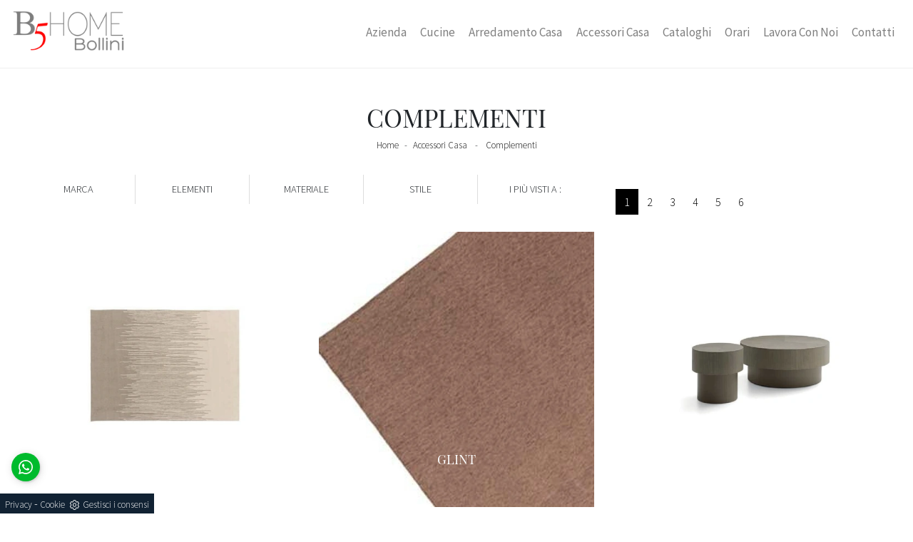

--- FILE ---
content_type: text/html; Charset=UTF-8
request_url: https://www.b5arredamenti.it/accessori-casa/complementi
body_size: 14957
content:
<!DOCTYPE html>
<html prefix="og: http://ogp.me/ns#" lang="it">
<head>	
<meta charset="utf-8">
  
<title>Complementi</title>
<script type="application/ld+json">
{
 "@context": "http://schema.org",
 "@type": "BreadcrumbList",
 "itemListElement":
 [
  {
   "@type": "ListItem",
   "position": 1,
   "item":
   {
    "@id": "http://www.b5arredamenti.it/accessori-casa",
    "name": "Accessori Casa"
    }
  },
  {
   "@type": "ListItem",
  "position": 2,
  "item":
   {
     "@id": "http://www.b5arredamenti.it/accessori-casa/complementi",
     "name": "Complementi"
   }
  }
 ]
}
</script>
<meta name="description" content="Sempre più frequentemente, nelle abitazioni attuali, non c'è più una marcata distinzione tra i locali interni: si rivelerà imprescindibile l'acquisto di Complementi che possano organizzare al meglio gli spazi valorizzandoli appieno.">
<meta name="robots" content="index, follow">
<meta name="viewport" content="width=device-width, initial-scale=1, shrink-to-fit=no">

    <link rel="next" href="http://www.b5arredamenti.it/accessori-casa/complementi?pag=1" />
    <link rel="canonical" href="https://www.b5arredamenti.it/accessori-casa/complementi">
<meta property="og:title" content="Complementi">
<meta property="og:type" content="website">
<meta property="og:url" content="https://www.b5arredamenti.it/accessori-casa/complementi">
<meta property="og:image" content="https://www.b5arredamenti.it/img/870/accessori-casa-complementi-reed-ditre-italia_sit_1406491.webp">
<meta property="og:description" content="Sempre più frequentemente, nelle abitazioni attuali, non c'è più una marcata distinzione tra i locali interni: si rivelerà imprescindibile l'acquisto di Complementi che possano organizzare al meglio gli spazi valorizzandoli appieno.">

<meta name="viewport" content="width=device-width, initial-scale=1">
<meta name="facebook-domain-verification" content="916akfx539z0zlp29wrnezop22nu8m" />
  
<!-- INIZIO FAVICON E APPICON -->
<link rel="apple-touch-icon" sizes="57x57" href="/870/imgs/favicon/apple-icon-57x57.png">
<link rel="apple-touch-icon" sizes="60x60" href="/870/imgs/favicon/apple-icon-60x60.png">
<link rel="apple-touch-icon" sizes="72x72" href="/870/imgs/favicon/apple-icon-72x72.png">
<link rel="apple-touch-icon" sizes="76x76" href="/870/imgs/favicon/apple-icon-76x76.png">
<link rel="apple-touch-icon" sizes="114x114" href="/870/imgs/favicon/apple-icon-114x114.png">
<link rel="apple-touch-icon" sizes="120x120" href="/870/imgs/favicon/apple-icon-120x120.png">
<link rel="apple-touch-icon" sizes="144x144" href="/870/imgs/favicon/apple-icon-144x144.png">
<link rel="apple-touch-icon" sizes="152x152" href="/870/imgs/favicon/apple-icon-152x152.png">
<link rel="apple-touch-icon" sizes="180x180" href="/870/imgs/favicon/apple-icon-180x180.png">
<link rel="icon" type="image/png" sizes="192x192"  href="/870/imgs/favicon/android-icon-192x192.png">
<link rel="icon" type="image/png" sizes="32x32" href="/870/imgs/favicon/favicon-32x32.png">
<link rel="icon" type="image/png" sizes="96x96" href="/870/imgs/favicon/favicon-96x96.png">
<link rel="icon" type="image/png" sizes="16x16" href="/870/imgs/favicon/favicon-16x16.png">
<link rel="manifest" href="/870/imgs/favicon/manifest.json">
<meta name="msapplication-TileColor" content="#ffffff">
<meta name="msapplication-TileImage" content="/870/imgs/favicon/ms-icon-144x144.png">
<meta name="theme-color" content="#ffffff">
<!-- FINE FAVICON E APPICON -->

<link rel="stylesheet" href="/@/js-css/css/bootstrap.min.css">
<link rel="stylesheet" href="/@/js-css/css/all.min.css">
<!--<link rel="stylesheet" href="/@/js-css/css/mcustomscrollbar.css" />-->
<link rel="stylesheet" href="/@/js-css/css/swiper.min.css">
<link rel="stylesheet" href="/@/js-css/css/lightbox.css">
<link rel="stylesheet" href="/716/css/icon54-v3/style.css">
<link rel="stylesheet" href="/870/css/style_m.css">
<link rel="stylesheet" href="/870/css/style.css">

<script src="/@/js-css/js/jquery-3-4-1.js"></script>
<script src="/@/js-css/js/bootstrap.min.js"></script>
<!--<script src="/@/js-css/js/jquery.mCustomScrollbar.concat.min.js"></script>-->
<script src="/@/js-css/js/swiper.min.js"></script>	
<script src="/@/js-css/js/sweetalert2@8.min.js"></script>
<script src="/@/js-css/js/hide-show-menu.js"></script>
<script src="/@/js-css/js/lightbox.min.js"></script>

<script>
  function resizeIframe(obj) {
    obj.style.height = obj.contentWindow.document.body.scrollHeight + 'px';
  }
</script>
  
<script src="/@/essentials/gtm-library.js"></script>
<script src="/@/essentials/essential.js"></script>
<script src="/@/essentials/facebookv1.js"></script>

<!-- script head -->
<script>
function okEssentialGTM() {
  const gAdsContainer = '##_gtm_container##',
        gAdsInitUrl = '##_gtm_init_config_url##',
        gAdsEveryPageContainer = '',
        gAdsTksPageContainer = '';

  if (gAdsContainer && gAdsInitUrl) {
//    gtmInit(gAdsInitUrl, gAdsContainer);
    gtmEveryPageContainer && gtmEveryPage(gAdsEveryPageContainer);
    gtmTksPageContainer && gtmThankTouPage(gAdsTksPageContainer);
  }
}

function okEssentialFb() {
  const fbPixelCode = '',
        fbPixelUrl = '';

  if (fbPixelCode && fbPixelUrl) {
    pixel(fbPixelCode, fbPixelUrl);
  }

}

function allowADV() {}

function allowConfort() {}

function allowAnal() {
  okEssentialGTM();
  okEssentialFb();
}

window.addEventListener('DOMContentLoaded', function () {
  const cookiePrelude = getCookie("CookieConsent"),
    ifAdv = cookiePrelude ? cookiePrelude.includes("adv") : true,
    ifConfort = cookiePrelude ? cookiePrelude.includes("confort") : true,
    ifAnal = cookiePrelude ? cookiePrelude.includes("performance") : true;

  !ifAdv && allowADV();
  !ifConfort && allowConfort();
  !ifAnal && allowAnal();

  // overlay on contact form submit
  holdOnOnSubmit();
})
</script>
<!-- fine script head -->
</head>	
<body id="back-top">


<!-- header con logo -->
<!-- nav bar-->
<!--<nav class="navbar navbar-expand-md navbar-light bg-white hs-nav sticky-top no-sticky-mob">-->
<nav class="navbar navbar-expand-md navbar-light bg-white hs-nav sticky-top">
  
  <a class=" d-inline-block nav-logo" href="/"><img src="/870/imgs/logo.png" class="img-fluid d-block mx-auto" alt="B5 Arredamenti Srl" width="160" height="79"></a>
  <button class="navbar-toggler" type="button" data-toggle="collapse" data-target="#mainNav">
    <span class="navbar-toggler-icon"></span>
  </button>
  <div class="collapse navbar-collapse justify-content-end" id="mainNav">
    <ul class="navbar-nav"><li class="nav-item dropdown menu_attivo">
    <a href="/la-nostra-storia" title="Azienda" class="nav-link dropdown-toggle" id="navbarDropdownMenuLink"
        aria-haspopup="true" aria-expanded="false">Azienda</a> 
        <!--<div class="dropdown-menu" aria-labelledby="navbarDropdownMenuLink">
            <a class="dropdown-item" href="/azienda/news" title="News">News</a>
        <a class="dropdown-item" href="/azienda/servizi" title="Servizi">Servizi</a>
     </div>-->
</li><li class="nav-item dropdown"><a href="/cucine" title="Cucine" class="nav-link dropdown-toggle" id="navbarDropdownMenuLink" aria-haspopup="true" aria-expanded="false">Cucine</a>    <div class="dropdown-menu" aria-labelledby="navbarDropdownMenuLink"><a  rel="nofollow" class="dropdown-item" href="/cucine/cucine-design" title="Cucine Design">Cucine Design</a> <a  rel="nofollow" class="dropdown-item" href="/cucine/cucine-moderne" title="Cucine Moderne">Cucine Moderne</a> <a  rel="nofollow" class="dropdown-item" href="/cucine/cucine-su-misura" title="Cucine su misura">Cucine su misura</a> </div></li><li class="nav-item dropdown"><a href="/arredamento-casa" title="Arredamento Casa" class="nav-link dropdown-toggle" id="navbarDropdownMenuLink" aria-haspopup="true" aria-expanded="false">Arredamento Casa</a>    <div class="dropdown-menu" aria-labelledby="navbarDropdownMenuLink"><a  rel="nofollow" class="dropdown-item" href="/arredamento-casa/librerie" title="Librerie">Librerie</a> <a  rel="nofollow" class="dropdown-item" href="/arredamento-casa/pareti-attrezzate" title="Pareti Attrezzate">Pareti Attrezzate</a> <a  rel="nofollow" class="dropdown-item" href="/arredamento-casa/madie" title="Madie">Madie</a> <a  rel="nofollow" class="dropdown-item" href="/arredamento-casa/salotti" title="Salotti">Salotti</a> <a  rel="nofollow" class="dropdown-item" href="/arredamento-casa/poltrone" title="Poltrone">Poltrone</a> <a  rel="nofollow" class="dropdown-item" href="/arredamento-casa/pensili" title="Mobili sospesi">Mobili sospesi</a> <a  rel="nofollow" class="dropdown-item" href="/arredamento-casa/mobili-porta-tv" title="Mobili Porta Tv">Mobili Porta Tv</a> <a  rel="nofollow" class="dropdown-item" href="/arredamento-casa/mobili-ingresso" title="Mobili ingresso">Mobili ingresso</a> <a  rel="nofollow" class="dropdown-item" href="/arredamento-casa/tavoli" title="Tavoli">Tavoli</a> <a  rel="nofollow" class="dropdown-item" href="/arredamento-casa/sedie" title="Sedie">Sedie</a> <a  rel="nofollow" class="dropdown-item" href="/arredamento-casa/letti" title="Letti">Letti</a> <a  rel="nofollow" class="dropdown-item" href="/arredamento-casa/letti-singoli" title="Letti singoli">Letti singoli</a> <a  rel="nofollow" class="dropdown-item" href="/arredamento-casa/comodini" title="Comodini">Comodini</a> <a  rel="nofollow" class="dropdown-item" href="/arredamento-casa/armadi" title="Armadi">Armadi</a> <a  rel="nofollow" class="dropdown-item" href="/arredamento-casa/camerette" title="Camerette">Camerette</a> <a  rel="nofollow" class="dropdown-item" href="/arredamento-casa/arredo-bagno" title="Arredo Bagno">Arredo Bagno</a> </div></li><li class="nav-item dropdown menu_attivo" ><a href="/accessori-casa" title="Accessori Casa" class="nav-link dropdown-toggle" id="navbarDropdownMenuLink" aria-haspopup="true" aria-expanded="false">Accessori Casa</a>    <div class="dropdown-menu" aria-labelledby="navbarDropdownMenuLink"><a   class="dropdown-item" href="/accessori-casa/illuminazione" title="Illuminazione">Illuminazione</a> <a  class="dropdown-item attivo_sez" href="/accessori-casa/complementi" title="Complementi">Complementi</a> <a   class="dropdown-item" href="/accessori-casa/materassi" title="Materassi">Materassi</a> <a   class="dropdown-item" href="/accessori-casa/carta-da-parati" title="Carta da parati">Carta da parati</a> <a   class="dropdown-item" href="/accessori-casa/reti-letto" title="Reti letto">Reti letto</a> <a   class="dropdown-item" href="/accessori-casa/guanciali" title="Guanciali">Guanciali</a> </div></li><li class="nav-item dropdown"><a href="/catalogo" title="Cataloghi" class="nav-link dropdown-toggle" id="navbarDropdownMenuLink" aria-haspopup="true" aria-expanded="false">Cataloghi</a>    </li><li class="nav-item "><a href="/azienda/contatti#recapiti" title="Orari" class="nav-link text-small pb-2 mb-1 d-block">Orari</a></li>
<li class="nav-item "><a href="/azienda/lavora-con-noi" title="Lavora con Noi" class="nav-link text-small pb-2 mb-1 d-block">Lavora con Noi</a></li>
<li class="nav-item "><a href="/azienda/contatti#contatti" title="contatti" class="nav-link text-small pb-2 mb-1 d-block">Contatti</a></li>

</ul>
  </div>

</nav>



<div class="container-fluid bg-col-bread position-menu-tag">
  <div class="row">
    <div class="col-12 bread pt-5 px-5 text-center">
      <h1>Complementi</h1>
      <p class="breadcrumb justify-content-center"><a href="http://www.b5arredamenti.it#[link_home]#" title="b5arredamenti">Home</a> - <span  ><a href="http://www.b5arredamenti.it/accessori-casa"  title="Accessori Casa">Accessori Casa</a> <span class="figlio1" > - <a href="http://www.b5arredamenti.it/accessori-casa/complementi"  title="Complementi">Complementi</a></span></span></p>
      </div>
  </div>
</div>

<div class="container-fluid">	

<div class="container container-1200">


		
      <ul class="nav navbar-nav navbar-right_tag800"> </ul>
	


<div class="row">
  
  <div class="col-12 d-block d-md-none mb-4 text-center filtra">
    <a href="#navigaTag"><i class="fa fa-filter" aria-hidden="true"></i> Filtra i Risultati</a>
  </div>

	<div id="navigaTag" class="col-sm-8 mb-4 mt-1 text-left order-md-1 order-3 position-tag">
	
      <ul class="nav navbar-nav navbar-right_tag">  <li class="dropdown_tag"><span class="dropdown-toggle" data-toggle="dropdown" role="button" aria-expanded="false">Marca</span><ul class="dropdown-menu_tag"><li><a href="/accessori-casa-complementi-altacom" title="Complementi Altacom">Altacom</a></li><li><a href="/accessori-casa-complementi-cattelan" title="Complementi Cattelan Italia">Cattelan Italia</a></li><li><a href="/accessori-casa-complementi-ditre-italia" title="Complementi Ditre Italia">Ditre Italia</a></li><li><a href="/complementi/lago" title="Complementi Lago">Lago</a></li><li><a href="/complementi/le-comfort" title="Complementi Le Comfort">Le Comfort</a></li><li><a href="/complementi/mogg" title="Complementi Mogg">Mogg</a></li><li><a href="/complementi/oggioni" title="Complementi Oggioni">Oggioni</a></li></ul></li><li class="dropdown_tag"><span class="dropdown-toggle" data-toggle="dropdown" role="button" aria-expanded="false">Elementi</span><ul class="dropdown-menu_tag"><li><a href="/accessori-casa-complementi-appendiabiti" title=" appendiabiti">appendiabiti</a></li><li><a href="/accessori-casa-complementi-contenitori" title=" contenitori">contenitori</a></li><li><a href="/complementi/mensole" title=" mensole">mensole</a></li><li><a href="/complementi/orologi" title=" orologi">orologi</a></li><li><a href="/complementi/pouf" title=" pouf">pouf</a></li><li><a href="/complementi/scrittoi" title=" scrittoi">scrittoi</a></li><li><a href="/accessori-casa-complementi-specchi" title=" specchi">specchi</a></li><li><a href="/accessori-casa-complementi-tappeti" title=" tappeti">tappeti</a></li><li><a href="/accessori-casa-complementi-tavolini" title=" tavolini">tavolini</a></li></ul></li><li class="dropdown_tag"><span class="dropdown-toggle" data-toggle="dropdown" role="button" aria-expanded="false">Materiale</span><ul class="dropdown-menu_tag"><li><a href="/complementi/in-ceramica" title="Complementi in ceramica">in ceramica</a></li><li><a href="/complementi/in-cuoio" title="Complementi in cuoio">in cuoio</a></li><li><a href="/complementi/in-ecopelle" title="Complementi in ecopelle">in ecopelle</a></li><li><a href="/complementi/in-gres" title="Complementi in gres">in gres</a></li><li><a href="/complementi/in-hpl" title="Complementi in HPL">in HPL</a></li><li><a href="/accessori-casa-complementi-in-laccato" title="Complementi in laccato">in laccato</a></li><li><a href="/complementi/in-laminato" title="Complementi in laminato">in laminato</a></li><li><a href="/accessori-casa-complementi-in-legno" title="Complementi in legno">in legno</a></li><li><a href="/complementi/in-marmo" title="Complementi in marmo">in marmo</a></li><li><a href="/complementi/in-materico" title="Complementi in materico">in materico</a></li><li><a href="/complementi/in-mdf" title="Complementi in MDF">in MDF</a></li><li><a href="/complementi/in-melaminico" title="Complementi in melaminico">in melaminico</a></li><li><a href="/accessori-casa-complementi-in-metallo" title="Complementi in metallo">in metallo</a></li><li><a href="/complementi/in-pelle" title="Complementi in pelle">in pelle</a></li><li><a href="/accessori-casa-complementi-in-pietra" title="Complementi in pietra">in pietra</a></li><li><a href="/accessori-casa-complementi-in-plastica" title="Complementi in plastica">in plastica</a></li><li><a href="/accessori-casa-complementi-in-tessuto" title="Complementi in tessuto">in tessuto</a></li><li><a href="/accessori-casa-complementi-in-vetro" title="Complementi in vetro">in vetro</a></li><li><a href="/complementi/senza-cornice" title="Complementi senza cornice">senza cornice</a></li></ul></li><li class="dropdown_tag"><span class="dropdown-toggle" data-toggle="dropdown" role="button" aria-expanded="false">Stile</span><ul class="dropdown-menu_tag"><li><a href="/accessori-casa-complementi-classici" title="Complementi classici">classici</a></li><li><a href="/accessori-casa-complementi-design" title="Complementi design">design</a></li><li><a href="/accessori-casa-complementi-moderni" title="Complementi moderni">moderni</a></li></ul></li><li class="dropdown_tag"><span class="dropdown-toggle" data-toggle="dropdown" role="button" aria-expanded="false">I più visti a :</span><ul class="dropdown-menu_tag"><li><a href="/complementi-abbiategrasso" title="Complementi Abbiategrasso">Abbiategrasso</a></li><li><a href="/complementi-bareggio" title="Complementi Bareggio">Bareggio</a></li><li><a href="/complementi-corsico" title="Complementi Corsico">Corsico</a></li><li><a href="/complementi-legnano" title="Complementi Legnano">Legnano</a></li><li><a href="/complementi-magenta" title="Complementi Magenta">Magenta</a></li><li><a href="/complementi-milano" title="Complementi Milano">Milano</a></li><li><a href="/complementi-novara" title="Complementi Novara">Novara</a></li><li><a href="/complementi-parabiago" title="Complementi Parabiago">Parabiago</a></li><li><a href="/complementi-rho" title="Complementi Rho">Rho</a></li><li><a href="/complementi-trezzano-sul-naviglio" title="Complementi Trezzano sul Naviglio">Trezzano sul Naviglio</a></li></ul></li></ul>
      
	</div>
    <div class="col-sm-4 m-auto mb-4 text-right order-md-2 order-2">
      <ul class="page_nav"> <li><a class="pag_attivo" href="/accessori-casa/complementi">1</a></li> <li><a  href="/accessori-casa/complementi?pag=1">2</a></li> <li><a  href="/accessori-casa/complementi?pag=2">3</a></li> <li><a  href="/accessori-casa/complementi?pag=3">4</a></li> <li><a  href="/accessori-casa/complementi?pag=4">5</a></li> <li><a  href="/accessori-casa/complementi?pag=5">6</a></li>
    </div>
	<div class="col-12 order-md-3 order-1">
      <div class="row">
    <div class="col-md-4 col-overlay mb-4 pt-0">
  <a href="/accessori-casa/complementi/reed-ditre-italia" class="overlay-link" title="Reed">
    <figure>
      <img src="/img/870/accessori-casa-complementi-reed-ditre-italia_sit_1406491.webp" class="img-fluid d-block mx-auto">
      <div class="tFigure">
        <h4 class="mb-3">Reed</h4>
        <!--<p>Desideri valorizzare i tuoi spazi con i Complementi Ditre Italia? Ti presentiamo molteplici modelli di tappeti in tessuto come Reed.</p>-->
        <!--<h6>Scopri di più</h6>-->
      </div>
    </figure>
  </a>
</div><div class="col-md-4 col-overlay mb-4 pt-0">
  <a href="/accessori-casa/complementi/glint-ditre-italia" class="overlay-link" title="Glint">
    <figure>
      <img src="/img/870/accessori-casa-complementi-glint-ditre-italia_sit_1406494.webp" class="img-fluid d-block mx-auto">
      <div class="tFigure">
        <h4 class="mb-3">Glint</h4>
        <!--<p>Se vuoi Complementi moderni e tappeti in tessuto ottieni informazioni sul modello Glint del marchio Ditre Italia.</p>-->
        <!--<h6>Scopri di più</h6>-->
      </div>
    </figure>
  </a>
</div><div class="col-md-4 col-overlay mb-4 pt-0">
  <a href="/accessori-casa/complementi/babel-ditre-italia" class="overlay-link" title="Babel">
    <figure>
      <img src="/img/870/accessori-casa-complementi-babel-ditre-italia_sit_1406495.webp" class="img-fluid d-block mx-auto">
      <div class="tFigure">
        <h4 class="mb-3">Babel</h4>
        <!--<p>Complementi design e tavolini in legno: ottieni informazioni sul modello Babel di Ditre Italia e potrai impreziosire i tuoi locali.</p>-->
        <!--<h6>Scopri di più</h6>-->
      </div>
    </figure>
  </a>
</div><div class="col-md-4 col-overlay mb-4 pt-0">
  <a href="/accessori-casa/complementi/staker-ditre-italia" class="overlay-link" title="Staker">
    <figure>
      <img src="/img/870/accessori-casa-complementi-staker-ditre-italia_sit_1406498.webp" class="img-fluid d-block mx-auto">
      <div class="tFigure">
        <h4 class="mb-3">Staker</h4>
        <!--<p>Tavolino in marmo Staker di Ditre Italia: clicca e scopri di più sui Complementi e tavolini moderni in marmo del noto e rinomato brand!</p>-->
        <!--<h6>Scopri di più</h6>-->
      </div>
    </figure>
  </a>
</div><div class="col-md-4 col-overlay mb-4 pt-0">
  <a href="/accessori-casa/complementi/overlap-ditre-italia" class="overlay-link" title="Overlap">
    <figure>
      <img src="/img/870/accessori-casa-complementi-overlap-ditre-italia_sit_1406499.webp" class="img-fluid d-block mx-auto">
      <div class="tFigure">
        <h4 class="mb-3">Overlap</h4>
        <!--<p>Se desideri Complementi moderni e tappeti in tessuto ottieni informazioni sul modello Overlap del brand Ditre Italia.</p>-->
        <!--<h6>Scopri di più</h6>-->
      </div>
    </figure>
  </a>
</div><div class="col-md-4 col-overlay mb-4 pt-0">
  <a href="/accessori-casa/complementi/scrittoio-storm-cattelan-italia" class="overlay-link" title="Scrittoio Storm">
    <figure>
      <img src="/img/870/accessori-casa-complementi-scrittoio-storm-cattelan-italia_sit_1404794.webp" class="img-fluid d-block mx-auto">
      <div class="tFigure">
        <h4 class="mb-3">Scrittoio Storm</h4>
        <!--<p>Complementi design e scrittoi in metallo: ottieni informazioni sul modello Scrittoio Storm di Cattelan Italia e potrai impreziosire i tuoi locali.</p>-->
        <!--<h6>Scopri di più</h6>-->
      </div>
    </figure>
  </a>
</div><div class="col-md-4 col-overlay mb-4 pt-0">
  <a href="/accessori-casa/complementi/scrittoio-tahiti-cattelan-italia" class="overlay-link" title="Scrittoio Tahiti">
    <figure>
      <img src="/img/870/accessori-casa-complementi-scrittoio-tahiti-cattelan-italia_sit_1404797.webp" class="img-fluid d-block mx-auto">
      <div class="tFigure">
        <h4 class="mb-3">Scrittoio Tahiti</h4>
        <!--<p>Accessori complementari e scrittoi Cattelan Italia: scopri come arricchire i tuoi spazi moderni con il modello Scrittoio Tahiti.</p>-->
        <!--<h6>Scopri di più</h6>-->
      </div>
    </figure>
  </a>
</div><div class="col-md-4 col-overlay mb-4 pt-0">
  <a href="/accessori-casa/complementi/adrian-wood-cattelan-italia" class="overlay-link" title="Adrian Wood">
    <figure>
      <img src="/img/870/accessori-casa-complementi-adrian-wood-cattelan-italia_sit_1404800.webp" class="img-fluid d-block mx-auto">
      <div class="tFigure">
        <h4 class="mb-3">Adrian Wood</h4>
        <!--<p>Complementi design e tavolini in legno: scopri di più sul modello Adrian Wood di Cattelan Italia e potrai arricchire i tuoi interni.</p>-->
        <!--<h6>Scopri di più</h6>-->
      </div>
    </figure>
  </a>
</div><div class="col-md-4 col-overlay mb-4 pt-0">
  <a href="/accessori-casa/complementi/caesar-cattelan-italia" class="overlay-link" title="Caesar">
    <figure>
      <img src="/img/870/accessori-casa-complementi-caesar-cattelan-italia_sit_1404803.webp" class="img-fluid d-block mx-auto">
      <div class="tFigure">
        <h4 class="mb-3">Caesar</h4>
        <!--<p>Tavolino Caesar di Cattelan Italia: clicca e ottieni informazioni sui Complementi e tavolini design in ceramica del noto e conosciuto brand!</p>-->
        <!--<h6>Scopri di più</h6>-->
      </div>
    </figure>
  </a>
</div><div class="col-md-4 col-overlay mb-4 pt-0">
  <a href="/accessori-casa/complementi/domingo-cattelan-italia" class="overlay-link" title="Domingo">
    <figure>
      <img src="/img/870/accessori-casa-complementi-domingo-cattelan-italia_sit_1404804.webp" class="img-fluid d-block mx-auto">
      <div class="tFigure">
        <h4 class="mb-3">Domingo</h4>
        <!--<p>Desideri arricchire i tuoi interni con i Complementi Cattelan Italia? Ecco qui vari modelli di tavolini in ceramica come Domingo.</p>-->
        <!--<h6>Scopri di più</h6>-->
      </div>
    </figure>
  </a>
</div><div class="col-md-4 col-overlay mb-4 pt-0">
  <a href="/accessori-casa/complementi/sting-wood-cattelan-italia" class="overlay-link" title="Sting Wood">
    <figure>
      <img src="/img/870/accessori-casa-complementi-sting-wood-cattelan-italia_sit_1404805.webp" class="img-fluid d-block mx-auto">
      <div class="tFigure">
        <h4 class="mb-3">Sting Wood</h4>
        <!--<p>Tavolino Sting Wood di Cattelan Italia: clicca e ottieni informazioni sui Complementi e tavolini moderni in legno del rinomato brand!</p>-->
        <!--<h6>Scopri di più</h6>-->
      </div>
    </figure>
  </a>
</div><div class="col-md-4 col-overlay mb-4 pt-0">
  <a href="/accessori-casa/complementi/tappeto-sendai-cattelan-italia" class="overlay-link" title="Tappeto Sendai">
    <figure>
      <img src="/img/870/accessori-casa-complementi-tappeto-sendai-cattelan-italia_sit_1404806.webp" class="img-fluid d-block mx-auto">
      <div class="tFigure">
        <h4 class="mb-3">Tappeto Sendai</h4>
        <!--<p>Elementi complementari e tappeti Cattelan Italia: scopri come arricchire i tuoi spazi moderni con il modello Tappeto Sendai.</p>-->
        <!--<h6>Scopri di più</h6>-->
      </div>
    </figure>
  </a>
</div><div class="col-md-4 col-overlay mb-4 pt-0">
  <a href="/accessori-casa/complementi/tonic-cattelan-italia" class="overlay-link" title="Tonic">
    <figure>
      <img src="/img/870/accessori-casa-complementi-tonic-cattelan-italia_sit_1404807.webp" class="img-fluid d-block mx-auto">
      <div class="tFigure">
        <h4 class="mb-3">Tonic</h4>
        <!--<p>Complementi accessori e tavolini Cattelan Italia: scopri come impreziosire i tuoi spazi moderni con il modello Tonic.</p>-->
        <!--<h6>Scopri di più</h6>-->
      </div>
    </figure>
  </a>
</div><div class="col-md-4 col-overlay mb-4 pt-0">
  <a href="/accessori-casa/complementi/orologio-times-cattelan-italia" class="overlay-link" title="Orologio Times">
    <figure>
      <img src="/img/870/accessori-casa-complementi-orologio-times-cattelan-italia_sit_1404809.webp" class="img-fluid d-block mx-auto">
      <div class="tFigure">
        <h4 class="mb-3">Orologio Times</h4>
        <!--<p>Complementi design e orologi in vetro: scopri di più sul modello Orologio Times di Cattelan Italia e potrai completare i tuoi spazi.</p>-->
        <!--<h6>Scopri di più</h6>-->
      </div>
    </figure>
  </a>
</div><div class="col-md-4 col-overlay mb-4 pt-0">
  <a href="/accessori-casa/complementi/tavolino-air-soft-1955x-1955g-lago" class="overlay-link" title="Tavolino Air Soft 1955X - 1955G">
    <figure>
      <img src="/img/870/accessori-casa-complementi-tavolino-air-soft-1955x-1955g-lago_sit_1404685.webp" class="img-fluid d-block mx-auto">
      <div class="tFigure">
        <h4 class="mb-3">Tavolino Air Soft 1955X - 1955G</h4>
        <!--<p>Tavolino Air Soft 1955X - 1955G di Lago: clicca e ottieni informazioni sui Complementi e tavolini moderni in vetro del rinomato marchio!</p>-->
        <!--<h6>Scopri di più</h6>-->
      </div>
    </figure>
  </a>
</div><div class="col-md-4 col-overlay mb-4 pt-0">
  <a href="/accessori-casa/complementi/tavolino-correr-slim-lago" class="overlay-link" title="Tavolino Correr Slim">
    <figure>
      <img src="/img/870/accessori-casa-complementi-tavolino-correr-slim-lago_sit_1404688.webp" class="img-fluid d-block mx-auto">
      <div class="tFigure">
        <h4 class="mb-3">Tavolino Correr Slim</h4>
        <!--<p>Complementi moderni e tavolini in vetro: scopri di più sul modello Tavolino Correr Slim di Lago e potrai impreziosire i tuoi interni.</p>-->
        <!--<h6>Scopri di più</h6>-->
      </div>
    </figure>
  </a>
</div><div class="col-md-4 col-overlay mb-4 pt-0">
  <a href="/accessori-casa/complementi/tavolino-alberoni-lago" class="overlay-link" title="Tavolino Alberoni">
    <figure>
      <img src="/img/870/accessori-casa-complementi-tavolino-alberoni-lago_sit_1404691.webp" class="img-fluid d-block mx-auto">
      <div class="tFigure">
        <h4 class="mb-3">Tavolino Alberoni</h4>
        <!--<p>Desideri arricchire i tuoi interni con i Complementi Lago? Eccoti diversi modelli di tavolini in vetro come Tavolino Alberoni.</p>-->
        <!--<h6>Scopri di più</h6>-->
      </div>
    </figure>
  </a>
</div><div class="col-md-4 col-overlay mb-4 pt-0">
  <a href="/accessori-casa/complementi/matrix-mogg" class="overlay-link" title="Matrix">
    <figure>
      <img src="/img/870/accessori-casa-complementi-matrix-mogg_sit_1388005.webp" class="img-fluid d-block mx-auto">
      <div class="tFigure">
        <h4 class="mb-3">Matrix</h4>
        <!--<p>Se desideri Complementi design e tavolini in materico ottieni informazioni sul modello Matrix della firma Mogg.</p>-->
        <!--<h6>Scopri di più</h6>-->
      </div>
    </figure>
  </a>
</div><div class="col-md-4 col-overlay mb-4 pt-0">
  <a href="/accessori-casa/complementi/narciso-mogg" class="overlay-link" title="Narciso">
    <figure>
      <img src="/img/870/accessori-casa-complementi-narciso-mogg_sit_1388006.webp" class="img-fluid d-block mx-auto">
      <div class="tFigure">
        <h4 class="mb-3">Narciso</h4>
        <!--<p>Complementi accessori e specchi Mogg: scopri come valorizzare i tuoi locali moderni con il modello Narciso.</p>-->
        <!--<h6>Scopri di più</h6>-->
      </div>
    </figure>
  </a>
</div><div class="col-md-4 col-overlay mb-4 pt-0">
  <a href="/accessori-casa/complementi/divina-mogg" class="overlay-link" title="Divina">
    <figure>
      <img src="/img/870/accessori-casa-complementi-divina-mogg_sit_1388009.webp" class="img-fluid d-block mx-auto">
      <div class="tFigure">
        <h4 class="mb-3">Divina</h4>
        <!--<p>Se desideri Complementi design e contenitori in metallo scopri di più sul modello Divina dell'azienda Mogg.</p>-->
        <!--<h6>Scopri di più</h6>-->
      </div>
    </figure>
  </a>
</div><div class="col-md-4 col-overlay mb-4 pt-0">
  <a href="/accessori-casa/complementi/metrica-wine-mogg" class="overlay-link" title="Metrica Wine">
    <figure>
      <img src="/img/870/accessori-casa-complementi-metrica-wine-mogg_sit_1388011.webp" class="img-fluid d-block mx-auto">
      <div class="tFigure">
        <h4 class="mb-3">Metrica Wine</h4>
        <!--<p>Desideri valorizzare i tuoi spazi con i Complementi Mogg? Eccoti vari modelli di contenitori in metallo come Metrica Wine.</p>-->
        <!--<h6>Scopri di più</h6>-->
      </div>
    </figure>
  </a>
</div><div class="col-md-4 col-overlay mb-4 pt-0">
  <a href="/accessori-casa/complementi/dodo-cattelan-italia" class="overlay-link" title="Dodo">
    <figure>
      <img src="/img/870/accessori-casa-complementi-dodo-cattelan-italia_sit_1380372.webp" class="img-fluid d-block mx-auto">
      <div class="tFigure">
        <h4 class="mb-3">Dodo</h4>
        <!--<p>Complementi accessori e tavolini Cattelan Italia: scopri come arricchire i tuoi spazi moderni con il modello Dodo.</p>-->
        <!--<h6>Scopri di più</h6>-->
      </div>
    </figure>
  </a>
</div><div class="col-md-4 col-overlay mb-4 pt-0">
  <a href="/accessori-casa/complementi/specchio-ascot-cattelan-italia" class="overlay-link" title="Specchio Ascot">
    <figure>
      <img src="/img/870/accessori-casa-complementi-specchio-ascot-cattelan-italia_sit_1380375.webp" class="img-fluid d-block mx-auto">
      <div class="tFigure">
        <h4 class="mb-3">Specchio Ascot</h4>
        <!--<p>Complementi accessori e specchi Cattelan Italia: scopri come valorizzare i tuoi interni design con il modello Specchio Ascot.</p>-->
        <!--<h6>Scopri di più</h6>-->
      </div>
    </figure>
  </a>
</div><div class="col-md-4 col-overlay mb-4 pt-0">
  <a href="/accessori-casa/complementi/specchio-ascot-magnum-cattelan-italia" class="overlay-link" title="Specchio Ascot Magnum">
    <figure>
      <img src="/img/870/accessori-casa-complementi-specchio-ascot-magnum-cattelan-italia_sit_1380378.webp" class="img-fluid d-block mx-auto">
      <div class="tFigure">
        <h4 class="mb-3">Specchio Ascot Magnum</h4>
        <!--<p>Specchio Ascot Magnum di Cattelan Italia: clicca e ottieni informazioni sui Complementi e specchi design in vetro del noto e rinomato marchio!</p>-->
        <!--<h6>Scopri di più</h6>-->
      </div>
    </figure>
  </a>
</div><div class="col-md-4 col-overlay mb-4 pt-0">
  <a href="/accessori-casa/complementi/tappeto-madras-cattelan-italia" class="overlay-link" title="Tappeto Madras">
    <figure>
      <img src="/img/870/accessori-casa-complementi-tappeto-madras-cattelan-italia_sit_1380379.webp" class="img-fluid d-block mx-auto">
      <div class="tFigure">
        <h4 class="mb-3">Tappeto Madras</h4>
        <!--<p>Elementi complementari e tappeti Cattelan Italia: scopri come completare i tuoi spazi moderni con il modello Tappeto Madras.</p>-->
        <!--<h6>Scopri di più</h6>-->
      </div>
    </figure>
  </a>
</div><div class="col-md-4 col-overlay mb-4 pt-0">
  <a href="/accessori-casa/complementi/ditre-italia-tris" class="overlay-link" title="Tris">
    <figure>
      <img src="/img/870/accessori-casa-complementi-ditre-italia-tris_sit_1379769.webp" class="img-fluid d-block mx-auto">
      <div class="tFigure">
        <h4 class="mb-3">Tris</h4>
        <!--<p>Complementi moderni e tavolini in MDF: scopri di più sul modello Tris di Ditre Italia e potrai completare i tuoi locali.</p>-->
        <!--<h6>Scopri di più</h6>-->
      </div>
    </figure>
  </a>
</div><div class="col-md-4 col-overlay mb-4 pt-0">
  <a href="/accessori-casa/complementi/ditre-italia-aany" class="overlay-link" title="Aany">
    <figure>
      <img src="/img/870/accessori-casa-complementi-ditre-italia-aany_sit_1379772.webp" class="img-fluid d-block mx-auto">
      <div class="tFigure">
        <h4 class="mb-3">Aany</h4>
        <!--<p>Se desideri Complementi moderni e tavolini in marmo scopri di più sul modello Aany della marca Ditre Italia.</p>-->
        <!--<h6>Scopri di più</h6>-->
      </div>
    </figure>
  </a>
</div><div class="col-md-4 col-overlay mb-4 pt-0">
  <a href="/accessori-casa/complementi/gimmi-oggioni" class="overlay-link" title="Gimmi">
    <figure>
      <img src="/img/870/accessori-casa-complementi-gimmi-oggioni_sit_1373690.webp" class="img-fluid d-block mx-auto">
      <div class="tFigure">
        <h4 class="mb-3">Gimmi</h4>
        <!--<p>Tavolino Gimmi di Oggioni: clicca e scopri di più sui Complementi e tavolini moderni in legno del noto e rinomato brand!</p>-->
        <!--<h6>Scopri di più</h6>-->
      </div>
    </figure>
  </a>
</div><div class="col-md-4 col-overlay mb-4 pt-0">
  <a href="/accessori-casa/complementi/tavolino-air-rotondo-1975x-lago" class="overlay-link" title="Tavolino Air Rotondo 1975X">
    <figure>
      <img src="/img/870/accessori-casa-complementi-tavolino-air-rotondo-1975x-lago_sit_1368829.webp" class="img-fluid d-block mx-auto">
      <div class="tFigure">
        <h4 class="mb-3">Tavolino Air Rotondo 1975X</h4>
        <!--<p>Da noi potrai toccare con mano tutte le più esclusive composizioni del conosciuto brand, tra cui trovi pure quelle complete di tavolini moderni in  ...</p>-->
        <!--<h6>Scopri di più</h6>-->
      </div>
    </figure>
  </a>
</div><div class="col-md-4 col-overlay mb-4 pt-0">
  <a href="/accessori-casa/complementi/tavolino-air-rotondo-1975g-lago" class="overlay-link" title="Tavolino Air Rotondo 1975G">
    <figure>
      <img src="/img/870/accessori-casa-complementi-tavolino-air-rotondo-1975g-lago_sit_1368832.webp" class="img-fluid d-block mx-auto">
      <div class="tFigure">
        <h4 class="mb-3">Tavolino Air Rotondo 1975G</h4>
        <!--<p>I nostri progettisti ti guideranno nella selezione della giusta tipologia di tavolini, in modo che possa ultimare le qualità pratiche e il valore  ...</p>-->
        <!--<h6>Scopri di più</h6>-->
      </div>
    </figure>
  </a>
</div><div class="col-md-4 col-overlay mb-4 pt-0">
  <a href="/accessori-casa/complementi/tavolino-blendie-1413-lago" class="overlay-link" title="Tavolino Blendie 1413">
    <figure>
      <img src="/img/870/accessori-casa-complementi-tavolino-blendie-1413-lago_sit_1368834.webp" class="img-fluid d-block mx-auto">
      <div class="tFigure">
        <h4 class="mb-3">Tavolino Blendie 1413</h4>
        <!--<p>Elementi complementari e tavolini Lago: scopri come completare i tuoi interni moderni con il modello Tavolino Blendie 1413.</p>-->
        <!--<h6>Scopri di più</h6>-->
      </div>
    </figure>
  </a>
</div><div class="col-md-4 col-overlay mb-4 pt-0">
  <a href="/accessori-casa/complementi/tavolino-blendie-1411-lago" class="overlay-link" title="Tavolino Blendie 1411">
    <figure>
      <img src="/img/870/accessori-casa-complementi-tavolino-blendie-1411-lago_sit_1368837.webp" class="img-fluid d-block mx-auto">
      <div class="tFigure">
        <h4 class="mb-3">Tavolino Blendie 1411</h4>
        <!--<p>Complementi moderni e tavolini in vetro: scopri di più sul modello Tavolino Blendie 1411 di Lago e potrai completare i tuoi locali.</p>-->
        <!--<h6>Scopri di più</h6>-->
      </div>
    </figure>
  </a>
</div><div class="col-md-4 col-overlay mb-4 pt-0">
  <a href="/accessori-casa/complementi/tavolino-blendie-1416-lago" class="overlay-link" title="Tavolino Blendie 1416">
    <figure>
      <img src="/img/870/accessori-casa-complementi-tavolino-blendie-1416-lago_sit_1368840.webp" class="img-fluid d-block mx-auto">
      <div class="tFigure">
        <h4 class="mb-3">Tavolino Blendie 1416</h4>
        <!--<p>Desideri valorizzare i tuoi locali con i Complementi Lago? Ecco qui diversi modelli di tavolini in vetro come Tavolino Blendie 1416.</p>-->
        <!--<h6>Scopri di più</h6>-->
      </div>
    </figure>
  </a>
</div><div class="col-md-4 col-overlay mb-4 pt-0">
  <a href="/accessori-casa/complementi/tavolino-pleasure-legno-lago" class="overlay-link" title="Tavolino Pleasure Legno">
    <figure>
      <img src="/img/870/accessori-casa-complementi-tavolino-pleasure-legno-lago_sit_1368841.webp" class="img-fluid d-block mx-auto">
      <div class="tFigure">
        <h4 class="mb-3">Tavolino Pleasure Legno</h4>
        <!--<p>Complementi moderni e tavolini in legno: scopri di più sul modello Tavolino Pleasure Legno di Lago e potrai impreziosire i tuoi locali.</p>-->
        <!--<h6>Scopri di più</h6>-->
      </div>
    </figure>
  </a>
</div><div class="col-md-4 col-overlay mb-4 pt-0">
  <a href="/accessori-casa/complementi/tavolino-snip-2130t-lago" class="overlay-link" title="Tavolino Snip 2130T">
    <figure>
      <img src="/img/870/accessori-casa-complementi-tavolino-snip-2130t-lago_sit_1368842.webp" class="img-fluid d-block mx-auto">
      <div class="tFigure">
        <h4 class="mb-3">Tavolino Snip 2130T</h4>
        <!--<p>Se desideri Complementi moderni e tavolini in legno scopri di più sul modello Tavolino Snip 2130T della marca Lago.</p>-->
        <!--<h6>Scopri di più</h6>-->
      </div>
    </figure>
  </a>
</div><div class="col-md-4 col-overlay mb-4 pt-0">
  <a href="/accessori-casa/complementi/tavolino-londy-lago" class="overlay-link" title="Tavolino Londy">
    <figure>
      <img src="/img/870/accessori-casa-complementi-tavolino-londy-lago_sit_1368844.webp" class="img-fluid d-block mx-auto">
      <div class="tFigure">
        <h4 class="mb-3">Tavolino Londy</h4>
        <!--<p>Tavolino Londy di Lago: clicca e scopri di più sui Complementi e tavolini design in vetro del rinomato brand!</p>-->
        <!--<h6>Scopri di più</h6>-->
      </div>
    </figure>
  </a>
</div><div class="col-md-4 col-overlay mb-4 pt-0">
  <a href="/accessori-casa/complementi/lago-tavolino-36e8" class="overlay-link" title="Tavolino 36e8">
    <figure>
      <img src="/img/870/accessori-casa-complementi-lago-tavolino-36e8_sit_1368845.webp" class="img-fluid d-block mx-auto">
      <div class="tFigure">
        <h4 class="mb-3">Tavolino 36e8</h4>
        <!--<p>Dalla camera da letto al salotto, questi elementi accessori sono oggetti imprescindibili per completare al meglio le doti pratiche e il valore  ...</p>-->
        <!--<h6>Scopri di più</h6>-->
      </div>
    </figure>
  </a>
</div><div class="col-md-4 col-overlay mb-4 pt-0">
  <a href="/accessori-casa/complementi/air-1945-lago" class="overlay-link" title="Tavolino Air 1945">
    <figure>
      <img src="/img/870/accessori-casa-complementi-air-1945-lago_sit_1368817.webp" class="img-fluid d-block mx-auto">
      <div class="tFigure">
        <h4 class="mb-3">Tavolino Air 1945</h4>
        <!--<p>Dopo avere scelto gli arredi per la tua abitazione, dovrai vestire gli ambienti domestici con i plurifunzionali Complementi di grande valore estetico  ...</p>-->
        <!--<h6>Scopri di più</h6>-->
      </div>
    </figure>
  </a>
</div><div class="col-md-4 col-overlay mb-4 pt-0">
  <a href="/accessori-casa/complementi/tavolino-air-1940-lago" class="overlay-link" title="Tavolino Air 1940">
    <figure>
      <img src="/img/870/accessori-casa-complementi-tavolino-air-1940-lago_sit_1368820.webp" class="img-fluid d-block mx-auto">
      <div class="tFigure">
        <h4 class="mb-3">Tavolino Air 1940</h4>
        <!--<p>Complementi moderni e tavolini in laccato: ottieni informazioni sul modello Tavolino Air 1940 di Lago e potrai completare i tuoi spazi.</p>-->
        <!--<h6>Scopri di più</h6>-->
      </div>
    </figure>
  </a>
</div><div class="col-md-4 col-overlay mb-4 pt-0">
  <a href="/accessori-casa/complementi/tavolino-air-1950x-lago" class="overlay-link" title="Tavolino Air 1950X">
    <figure>
      <img src="/img/870/accessori-casa-complementi-tavolino-air-1950x-lago_sit_1368821.webp" class="img-fluid d-block mx-auto">
      <div class="tFigure">
        <h4 class="mb-3">Tavolino Air 1950X</h4>
        <!--<p>Desideri completare i tuoi spazi con i Complementi Lago? Eccoti differenti modelli di tavolini in vetro come Tavolino Air 1950X.</p>-->
        <!--<h6>Scopri di più</h6>-->
      </div>
    </figure>
  </a>
</div><div class="col-md-4 col-overlay mb-4 pt-0">
  <a href="/accessori-casa/complementi/air-1950g-lago" class="overlay-link" title="Tavolino Air 1950G ">
    <figure>
      <img src="/img/870/accessori-casa-complementi-air-1950g-lago_sit_1368823.webp" class="img-fluid d-block mx-auto">
      <div class="tFigure">
        <h4 class="mb-3">Tavolino Air 1950G </h4>
        <!--<p>Si addice a un locale di ogni tipo il modello di Tavolino Air 1950G di Lago che vedi: ultimerà i mobili di casa mixando funzionalità e stile.</p>-->
        <!--<h6>Scopri di più</h6>-->
      </div>
    </figure>
  </a>
</div><div class="col-md-4 col-overlay mb-4 pt-0">
  <a href="/accessori-casa/complementi/tavolino-air-rotondo-1970-lago" class="overlay-link" title="Tavolino Air Rotondo 1970">
    <figure>
      <img src="/img/870/accessori-casa-complementi-tavolino-air-rotondo-1970-lago_sit_1368826.webp" class="img-fluid d-block mx-auto">
      <div class="tFigure">
        <h4 class="mb-3">Tavolino Air Rotondo 1970</h4>
        <!--<p>Dopo avere acquistato i mobili per la tua abitazione, dovrai vestire i locali interni con i multifunzionali Complementi di grande impatto estetico  ...</p>-->
        <!--<h6>Scopri di più</h6>-->
      </div>
    </figure>
  </a>
</div><div class="col-md-4 col-overlay mb-4 pt-0">
  <a href="/accessori-casa/complementi/tavolino-air-rotondo-1965-lago" class="overlay-link" title="Tavolino Air Rotondo 1965">
    <figure>
      <img src="/img/870/accessori-casa-complementi-tavolino-air-rotondo-1965-lago_sit_1368828.webp" class="img-fluid d-block mx-auto">
      <div class="tFigure">
        <h4 class="mb-3">Tavolino Air Rotondo 1965</h4>
        <!--<p>Tavolino Air Rotondo 1965 di Lago: clicca e ottieni informazioni sui Complementi e tavolini moderni in laccato del noto e rinomato brand!</p>-->
        <!--<h6>Scopri di più</h6>-->
      </div>
    </figure>
  </a>
</div><div class="col-md-4 col-overlay mb-4 pt-0">
  <a href="/accessori-casa/complementi/le-comfort-tavolino-tweet" class="overlay-link" title="Tavolino Tweet">
    <figure>
      <img src="/img/870/accessori-casa-complementi-le-comfort-tavolino-tweet_sit_1335222.webp" class="img-fluid d-block mx-auto">
      <div class="tFigure">
        <h4 class="mb-3">Tavolino Tweet</h4>
        <!--<p>Accessori complementari e tavolini Le Comfort: scopri come completare i tuoi locali moderni con il modello Tavolino Tweet.</p>-->
        <!--<h6>Scopri di più</h6>-->
      </div>
    </figure>
  </a>
</div><div class="col-md-4 col-overlay mb-4 pt-0">
  <a href="/accessori-casa/complementi/pouf-club-le-comfort" class="overlay-link" title="Pouf Club">
    <figure>
      <img src="/img/870/accessori-casa-complementi-pouf-club-le-comfort_sit_1262605.webp" class="img-fluid d-block mx-auto">
      <div class="tFigure">
        <h4 class="mb-3">Pouf Club</h4>
        <!--<p>Se vuoi Complementi moderni e pouf in tessuto ottieni informazioni sul modello Pouf Club della marca Le Comfort.</p>-->
        <!--<h6>Scopri di più</h6>-->
      </div>
    </figure>
  </a>
</div><div class="col-md-4 col-overlay mb-4 pt-0">
  <a href="/accessori-casa/complementi/pouf-raffaello-le-comfort" class="overlay-link" title="Pouf Raffaello">
    <figure>
      <img src="/img/870/accessori-casa-complementi-pouf-raffaello-le-comfort_sit_1262610.webp" class="img-fluid d-block mx-auto">
      <div class="tFigure">
        <h4 class="mb-3">Pouf Raffaello</h4>
        <!--<p>Accessori complementari e pouf Le Comfort: scopri come completare i tuoi locali classici con il modello Pouf Raffaello.</p>-->
        <!--<h6>Scopri di più</h6>-->
      </div>
    </figure>
  </a>
</div><div class="col-md-4 col-overlay mb-4 pt-0">
  <a href="/accessori-casa/complementi/pouf-bowl-circus-e-wilson-le-comfort" class="overlay-link" title="Pouf Bowl, Circus e Wilson">
    <figure>
      <img src="/img/870/accessori-casa-complementi-pouf-bowl-circus-e-wilson-le-comfort_sit_1262615.webp" class="img-fluid d-block mx-auto">
      <div class="tFigure">
        <h4 class="mb-3">Pouf Bowl, Circus e Wilson</h4>
        <!--<p>Elementi complementari e pouf Le Comfort: scopri come completare i tuoi spazi moderni con il modello Pouf Bowl, Circus e Wilson.</p>-->
        <!--<h6>Scopri di più</h6>-->
      </div>
    </figure>
  </a>
</div><div class="col-md-4 col-overlay mb-4 pt-0">
  <a href="/accessori-casa/complementi/pouf-dunk-e-pinto-le-comfort" class="overlay-link" title="Pouf Dunk e Pinto">
    <figure>
      <img src="/img/870/accessori-casa-complementi-pouf-dunk-e-pinto-le-comfort_sit_1262618.webp" class="img-fluid d-block mx-auto">
      <div class="tFigure">
        <h4 class="mb-3">Pouf Dunk e Pinto</h4>
        <!--<p>Se desideri Complementi moderni e pouf in tessuto ottieni informazioni sul modello Pouf Dunk e Pinto dell'azienda Le Comfort.</p>-->
        <!--<h6>Scopri di più</h6>-->
      </div>
    </figure>
  </a>
</div>
      </div>
  </div>

</div>
  
<div class="row">
  
  <div class="text-center m-auto">
      
  </div>

</div>
  
<div class="row my-4 paragrafo">
  <div class="col-12" style="order: 1;">
  <h2>La nostra ricca gamma di Complementi</h2>
  <p>In showroom potrai vedere dal vivo plurifunzionali Complementi dei più noti brand, da scegliere in base a stile, dimensioni e funzioni dell'ambiente, affinchè siano abbinati al resto degli arredi. Non solo caratterizzano gli interni, ma rivestono funzioni ben precise: solo i migliori accessori sanno arricchire gli ambienti, mixando in modo ottimale funzionalità e stile. Sempre più frequentemente, nelle abitazioni attuali, non c'è più una marcata distinzione tra i locali interni: si rivelerà imprescindibile l'acquisto di Complementi che possano organizzare al meglio gli spazi valorizzandoli appieno. In un interno abbastanza piccolo, è necessario collocare mobili dalle misure proporzionate: grazie ai Complementi disponibili in commercio, di ogni misura, forma e funzione, è semplice arredare casa. I Complementi apportano un tocco di colore all'ambiente dove li collochiamo o ne si fanno i protagonisti con il loro design: sono presenze importanti nei tuoi ambienti domestici, mixando funzionalità e stile. Per le finiture a disposizione, sono tante le scelte verso cui orientarsi: il legno massello, il vetro, il metallo, la pietra, sono solo alcune delle più gradite soluzioni possibili.</p>
</div>
</div>

</div>

</div>

<script>
  $(document).ready(function(){
  
  var indexSlider = 0;
  var controllo = 0;
  
  $('.correlato').each(function(){
    if( $(this).find('a.tag_attivo').length !== 0 ){
      controllo = 1;
    }
    if(controllo === 0){
      indexSlider = indexSlider + 1;
    }
  });
  
  var correlati = new Swiper ('#tag800', {
		 slidesPerView: 4.15,
		 spaceBetween:15,
		 centeredSlides: true,
         initialSlide: indexSlider,
		 loop: true,
		 pagination: {
	        el: '.swiper-pagination',
	        clickable: true
	    },
	    breakpoints: {
	    	991: {
	    		slidesPerView: 4.15,
	    	},
	    	767: {
	    		slidesPerView: 2.25,
	    	},
	    	595: {
	    		slidesPerView: 1.25,
	    	}
	    },
	    navigation: {
	        nextEl: '.swiper-button-next',
	        prevEl: '.swiper-button-prev',
	      }
	});
    console.log(indexSlider);
    
});
</script>

<div class="container-fluid footer py-5">
  <div class="container">
    <div class="row align-items-start">
<!--#[modulo_footer-->
      <div class="col-md-6 col-lg-3 text-center text-md-left">
          <p class="mb-0"><b>LIVING</b></p>
          <a href="/arredamento-casa/librerie" title="Librerie">Librerie</a>
          <a href="/arredamento-casa/salotti" title="Salotti">Salotti</a>
          <a href="/arredamento-casa/pareti-attrezzate" title="Pareti Attrezzate">Pareti Attrezzate</a>
          <a href="/arredamento-casa/mobili-ingresso" title="Mobili ingresso">Mobili ingresso</a>
          <a href="/arredamento-casa/arredo-bagno" title="Arredo Bagno">Arredo Bagno</a>
          <a href="/accessori-casa/illuminazione" title="Illuminazione">Illuminazione</a>
      </div>
      <div class="col-md-6 col-lg-3 text-center text-md-left">
          <p class="mb-0"><b>CUCINE</b></p>
          <a href="/cucine/cucine-design" title="Cucine">Cucine design</a>
          <a href="/cucine/cucine-moderne" title="Cucine">Cucine moderne</a>
          <a href="/cucine/cucine-su-misura" title="Cucine">Cucine su misura</a>
          <a href="/arredamento-casa/tavoli" title="Tavoli">Tavoli</a>
          <a href="/arredamento-casa/sedie" title="Sedie">Sedie</a>
      </div>
      <div class="col-md-6 col-lg-3 text-center text-md-left">
          <p class="mb-0"><b>ZONA NOTTE</b></p>
          <a href="/arredamento-casa/letti" title="Letti">Letti</a>
          <a href="/arredamento-casa/camerette" title="Camerette">Camerette</a>
          <a href="/arredamento-casa/comodini" title="Comodini">Comodini</a>
          <a href="/accessori-casa/materassi" title="Materassi">Materassi</a>
          <a href="/accessori-casa/armadi" title="Armadi">Armadi</a>
      </div>
      <div class="col-md-6 col-lg-3 text-center text-md-left sedi">
          <p class="mb-0"><b>B5 Arredamenti Srl</b></p>
          <p class="mb-0">Via Magenta, 37 <br> 20008 Bareggio (Milano)</p>
          <p class="mb-0">Tel. +39 02 9013438</p>
          <p class="mb-0">info@b5arredamenti.it</p>
          <p class="mb-4">P.IVA 05882260150</p>
        <a class="credit d-inline-block" href="https://www.preludeadv.it/siti-web" target="_blank" title="Realizzazione Siti Internet Negozi di Arredamento"><p>Powered by <img src="/@/images/logo-w.webp" width="83" height="22" alt="Powered by Prelude Adv"></p></a>

      </div>      
    </div>
  </div>
</div>


<a href="https://web.whatsapp.com/send?phone=393486602570" class="telMob d-sm-block d-none" target="_blank" title="WhatsApp B5 Arredamenti Srl">
  <svg id="Bold" enable-background="new 0 0 24 24" viewBox="0 0 24 24" xmlns="http://www.w3.org/2000/svg"><path d="m17.507 14.307-.009.075c-2.199-1.096-2.429-1.242-2.713-.816-.197.295-.771.964-.944 1.162-.175.195-.349.21-.646.075-.3-.15-1.263-.465-2.403-1.485-.888-.795-1.484-1.77-1.66-2.07-.293-.506.32-.578.878-1.634.1-.21.049-.375-.025-.524-.075-.15-.672-1.62-.922-2.206-.24-.584-.487-.51-.672-.51-.576-.05-.997-.042-1.368.344-1.614 1.774-1.207 3.604.174 5.55 2.714 3.552 4.16 4.206 6.804 5.114.714.227 1.365.195 1.88.121.574-.091 1.767-.721 2.016-1.426.255-.705.255-1.29.18-1.425-.074-.135-.27-.21-.57-.345z"/><path d="m20.52 3.449c-7.689-7.433-20.414-2.042-20.419 8.444 0 2.096.549 4.14 1.595 5.945l-1.696 6.162 6.335-1.652c7.905 4.27 17.661-1.4 17.665-10.449 0-3.176-1.24-6.165-3.495-8.411zm1.482 8.417c-.006 7.633-8.385 12.4-15.012 8.504l-.36-.214-3.75.975 1.005-3.645-.239-.375c-4.124-6.565.614-15.145 8.426-15.145 2.654 0 5.145 1.035 7.021 2.91 1.875 1.859 2.909 4.35 2.909 6.99z"/></svg>
</a>
<a href="https://wa.me/393486602570/" class="telMob d-sm-none d-block" target="_blank" title="WhatsApp B5 Arredamenti Srl">
  <svg id="Bold" enable-background="new 0 0 24 24" viewBox="0 0 24 24" xmlns="http://www.w3.org/2000/svg"><path d="m17.507 14.307-.009.075c-2.199-1.096-2.429-1.242-2.713-.816-.197.295-.771.964-.944 1.162-.175.195-.349.21-.646.075-.3-.15-1.263-.465-2.403-1.485-.888-.795-1.484-1.77-1.66-2.07-.293-.506.32-.578.878-1.634.1-.21.049-.375-.025-.524-.075-.15-.672-1.62-.922-2.206-.24-.584-.487-.51-.672-.51-.576-.05-.997-.042-1.368.344-1.614 1.774-1.207 3.604.174 5.55 2.714 3.552 4.16 4.206 6.804 5.114.714.227 1.365.195 1.88.121.574-.091 1.767-.721 2.016-1.426.255-.705.255-1.29.18-1.425-.074-.135-.27-.21-.57-.345z"/><path d="m20.52 3.449c-7.689-7.433-20.414-2.042-20.419 8.444 0 2.096.549 4.14 1.595 5.945l-1.696 6.162 6.335-1.652c7.905 4.27 17.661-1.4 17.665-10.449 0-3.176-1.24-6.165-3.495-8.411zm1.482 8.417c-.006 7.633-8.385 12.4-15.012 8.504l-.36-.214-3.75.975 1.005-3.645-.239-.375c-4.124-6.565.614-15.145 8.426-15.145 2.654 0 5.145 1.035 7.021 2.91 1.875 1.859 2.909 4.35 2.909 6.99z"/></svg>
</a>

<a href="#back-top" class="go-top" id="myBtn"><i class="fa fa-angle-up" aria-hidden="true"></i></a>

<script>
  window.onscroll = function() {scrollFunction()};
  function scrollFunction() {
    if (document.body.scrollTop > 200 || document.documentElement.scrollTop > 200) {
      document.getElementById("myBtn").style.display = "block";
    }else{
      document.getElementById("myBtn").style.display = "none";
    }
  };
</script>


<script>


  $(window).on("load",function(){
    $(".g-recaptcha div").css("margin","0 auto");
  });


  $(document).ready(function() {

    var home_swiper = new Swiper ('#swiperhome', {
      speed: 725,
      loop: true,
      autoplay: {
        delay: 2500,
        disableOnInteraction: false,
      }
    });

    var home_swiper1 = new Swiper ('#top-swiper', {
      speed: 725,
      loop: true,
      autoplay: {
        delay: 2500,
        disableOnInteraction: false,
      }
    });


    var showroom_swiper = new Swiper ('#showroom', {
      speed: 725,
      loop: true,
      pagination: {
        el: '.swiper-pagination',
        clickable: true
      },
      autoplay: {
        delay: 2500,
        disableOnInteraction: false,
      }
    });


    if( $(window).width() > 991 ){

      var swiper = new Swiper(".swiper-realizzazioni",{
        slidesPerView: 4.25,
        spaceBetween:15,
        centeredSlides: true,
        loop: true,
        pagination: {
          el: '.swiper-pagination',
          clickable: true
        },
        breakpoints: {
          991: {
            slidesPerView: 4.25,
          },
          767: {
            slidesPerView: 2.25,
          },
          595: {
            slidesPerView: 1.25,
          }
        }
      });

    }else if( $(window).width() > 596 ){

      var swiper = new Swiper(".swiper-realizzazioni",{
        slidesPerView: 4.25,
        spaceBetween:15,
        centeredSlides: true,
        loop: true,
        pagination: {
          el: '.swiper-pagination',
          clickable: true
        },
        breakpoints: {
          991: {
            slidesPerView: 4.25,
          },
          767: {
            slidesPerView: 2.25,
          },
          595: {
            slidesPerView: 1.25,
          }
        }
      });

    }else{

      var swiper = new Swiper(".swiper-realizzazioni",{
        slidesPerView: 4.25,
        spaceBetween:15,
        centeredSlides: true,
        loop: true,
        pagination: {
          el: '.swiper-pagination',
          clickable: true
        },
        breakpoints: {
          991: {
            slidesPerView: 4.25,
          },
          767: {
            slidesPerView: 2.25,
          },
          595: {
            slidesPerView: 1.25,
          }
        }
      });
    }

    var progetti = new Swiper ('#progetti', {
      slidesPerView: 4,
      spaceBetween:15,
      loop: true,
      pagination: {
        el: '.swiper-pagination',
        clickable: true
      },
      breakpoints: {
        991: {
          slidesPerView: 4,
        },
        767: {
          slidesPerView: 2.25,
        },
        595: {
          slidesPerView: 1.25,
        }
      }
    });

  });

</script>

<!-- Script per scrolldown morbido-->
<script type="text/javascript">


  $(document).on('click', 'a[href^="#"]', function (event) {
    var mainNavHeight = $('.navbar').outerHeight();
    console.log(mainNavHeight,'heght nav');

    event.preventDefault();
    $('html, body').animate({
      scrollTop: $($.attr(this, 'href')).offset().top - mainNavHeight - 20
    }, 500);
  });
</script>
<!-- Fine script -->

<script>
  $(document).on('click', '[data-toggle="lightbox"]', function(event) {
    event.preventDefault();
    $(this).ekkoLightbox({
    });
  });
</script>

<script>
  $('body').on('mouseenter mouseleave','.drop1',function(e){
    var _d=$(e.target).closest('.drop1');
    setTimeout(function(){
      if (e.type === 'mouseenter'){  
        _d.addClass('op1');
        $(".drop-1").addClass("op1 show");
      }
    },150);
    setTimeout(function(){
      _d.toggleClass('op1', _d.is(':hover'));
      $(".drop-1").toggleClass('op1', _d.is(':hover'));
      $('[data-toggle="dropdown"]', _d).attr('aria-expanded',_d.is(':hover'));
    },300);
    setTimeout(function(){
      $(".drop-1").toggleClass('show', _d.is(':hover'));
    },400);
  });
</script>

<script src="https://www.google.com/recaptcha/api.js"></script>
<!-- tag_ricerca -->


<!--BANNER COOKIE-->

<div class="bannerCookie"></div>
<script>var linguaSito = "it";</script>
<script src="/core/api/cookie/getCookie.min.js"></script>
<script src="/core/api/cookie/cookie.min.js"></script>

<script>
  var CookieConsent = getCookie("CookieConsent");
  if( CookieConsent ){
    var seAdv = CookieConsent.includes("adv");
    var seConfort = CookieConsent.includes("confort");
  }else{
    var seAdv = true;
    var seConfort = true;
  }
  if( seAdv ){
    if( seConfort ){
      // In questo caso non viene accettato nessun tipo di cookie quindi non va eseguito nessuno script di terze parti
    }else{
      // Sono accettati tutti gli script comfort ma non quelli pubblicitari quindi in questo caso andrebbero eseguiti solo script comfort come Analitycs o Tag Manager ecc MA NON VANNO ESEGUITI gli script pubblicitari come Smart, Pixel Facebook ecc
      siPerformance();
    }
  }else if( seConfort ){
    // Sono accettati tutti gli script pubblicitari e non quelli comfort quindi in questo caso andrebbero eseguiti solo script pubblicitari come SMART, Pixel Facebook MA NON VANNO ESEGUITI gli script comfort quindi Analitycs, Tag Manager ecc
    siADV();
  }else{
    // Accettati tutti i cookie quindi vanno messi tutti gli script di terze parti come pixel facebook, analitycs, tag manager ecc
    siADV();
    siPerformance();
  }
  function siPerformance(){

  };
  function siADV(){
    !function(f,b,e,v,n,t,s)
    {if(f.fbq)return;n=f.fbq=function(){n.callMethod?
      n.callMethod.apply(n,arguments):n.queue.push(arguments)};
     if(!f._fbq)f._fbq=n;n.push=n;n.loaded=!0;n.version='2.0';
     n.queue=[];t=b.createElement(e);t.async=!0;
     t.src=v;s=b.getElementsByTagName(e)[0];
     s.parentNode.insertBefore(t,s)}(window, document,'script',
                                     'https://connect.facebook.net/en_US/fbevents.js');
    fbq('init', '664702018860658');
    fbq('track', 'PageView');

    const noScriptFbPx = '<noscript><img height="1" width="1" style="display:none" src="https://www.facebook.com/tr?id=664702018860658&ev=PageView&noscript=1"/></noscript>',
          fbPxContainer = document.createElement('div');
    fbPxContainer.innerHTML = noScriptFbPx;
    document.body.appendChild(fbPxContainer);
  };
</script>
<!--FINE BANNER COOKIE--> 

<script>
function getCookie(e) { for (var o = document.cookie.split(";"), t = 0; t < o.length; t++) { var n = o[t].split("="); if (e == n[0].trim()) return decodeURIComponent(n[1]) } return null };
// Set a Cookie
function setCookie(cName, cValue, expDays) {
  let date = new Date();
  date.setTime(date.getTime() + (expDays * 24 * 60 * 60 * 1000));
  const expires = "expires=" + date.toUTCString();
  document.cookie = cName + "=" + cValue + "; " + expires + "; path=/";
}

async function fetchHttp(url = "", method) {
  const response = await fetch(url, { method: method });
  return response;
}


let iputente = getCookie("iputente")

if (!iputente) {
  fetchHttp("/core/ip.asp", "GET").then((response) => response.text())
    .then((text) => {
      iputente = text;
      setCookie('iputente', iputente, 120);
    });

};

const apeUrl = '/core/api/master.asp?crypt=/accessori-casa/complementi||www.b5arredamenti.it||||b5arredamenti||20/01/2026 18:01:48||';



var async_load_js = function (url, callback) {

  var js = document.createElement('script');
  js.type = 'text/javascript';
  js.async = 'true';
  js.src = url;
  js.onload = js.onreadystatechange = function () {

    var rs = this.readyState;
    if (rs && rs != 'complete' && rs != 'loaded') return;
    try { callback.apply() } catch (e) { }
  };

  document.body.appendChild(js);
};


function miacallback() {
  // codice callback
}

async_load_js(apeUrl + iputente, function () { miacallback() });
</script>
</body>
</html>

--- FILE ---
content_type: text/html
request_url: https://www.b5arredamenti.it/core/ip.asp
body_size: 125
content:
3.17.26.186

--- FILE ---
content_type: text/css
request_url: https://www.b5arredamenti.it/870/css/style_m.css
body_size: 1253
content:

.credit img{height:22px;padding-bottom:2px;}
.credit p{ color:white;display:inline; margin:0;}
.credit{margin:auto;display:block;}
.grecaptcha-badge {display: none!important;}
.smallTerms {font-size: 12px!important;}/* Inizio CSS Schedine Slider Principale */
.sliderHome_desc {pointer-events: none; position: absolute; left: 50%; transform: translateX(-50%); bottom: 0; height: 8rem; z-index: 2; padding-top: 1.8rem; padding-left: 15rem; padding-right: 15rem;}
.sliderHome_descrizione { /*font-size: 32px!important; line-height: 44px;  font-weight: 100!important;  line-height: 50px; */ color: var(--white); /*letter-spacing: 0;margin: 0;*/ }
.sliderHome_bottom {position: absolute; z-index: 1; left: 0; bottom: 0; height: 8rem; width: 70vw; background-color: var(--white);}
.sliderHome_tit {text-align:center; z-index:2;opacity: 0; position: relative; transform: translateY(0rem); transition: opacity 1s,transform 1s; width: 100%; max-width: 100%; margin-left: auto; margin-right: auto; padding-left: 15rem; padding-right: 15rem; box-sizing: border-box;}
.swiper-slide-active .sliderHome_tit {opacity: 1; transform: translateY(0);}
.sliderHome_title {color: var(--white);    }
.sliderHome_bottomLine {position: absolute; right: 0; top: 50%; transform: translateX(50%); width: 10.8rem; height: 1px; background-color: var(--white);}
.sliderHome_bottomLine::after {content: ""; position: absolute; left: 0; width: 50%; height: 100%; background-color: var(--primary);}
.scopri img{   width: 20px !important;  height: 20px !important;  position: relative !important; }
@media(max-width: 1600px){
  .sliderHome_tit, .sliderHome_desc {padding-left: 10rem; padding-right: 10rem;}
}
@media(max-width: 1280px){
  .sliderHome_tit, .sliderHome_desc {padding-left: 6rem; padding-right: 6rem;}
}
@media(max-width: 1024px){
  .sliderHome_tit, .sliderHome_desc {padding-left: 2rem; padding-right: 2rem;}
}
@media(max-width: 768px){
  .sliderHome_descrizione {display: none;}
  .sliderHome_bottom {display: none;}
}
@media(max-width: 600px){
}
.sliderHome a::before{z-index:1; content:''; position:absolute; top:0; left:0; width:100%; height:100%; background-color:rgba(0,0,0,0.2);}
.swiper-slide > a {text-decoration:none;}

/* Fine CSS Schedine Slider Principale */.grecaptcha-badge {display: none!important;}
.smallTerms {font-size: 10px!important;}


--- FILE ---
content_type: text/css
request_url: https://www.b5arredamenti.it/870/css/style.css
body_size: 11414
content:
@import url('https://fonts.googleapis.com/css2?family=Source+Sans+Pro:wght@300;400;700&display=swap');
@font-face {
  font-family: "Playfair Display";
  src: url("/@/fonts/playfair_display/playfairdisplay-regular.woff2") format("woff2"), url("/@/fonts/playfair_display/playfairdisplay-regular.woff") format("woff"), url("/@/fonts/playfair_display/playfairdisplay-regular.ttf") format("truetype");  
  font-style: normal;
  font-weight: 400;
  font-display: swap;
}

body,
html {
  width: 100%;
  min-height: 100%;
}
body {
  font-family: Source Sans Pro, sans-serif;
  font-weight: 300;
}
.marg-bot-20 {
  margin-bottom: 20px;
}
h1,
h2,
h3,
h4,
h5 {
  font-weight: 300;
  text-transform: uppercase;
}
.h1, .h2, .h3, .h4, .h5, .h6, h1, h2, h3, h4, h5, h6{  font-family: 'Playfair Display'; font-weight: 400; }

.paragrafo h2 {
  /*font-weight: 600;*/
/*  text-transform: uppercase;
  letter-spacing: 1.2px;
  font-size: 4vh;
  text-align: center;
  width: 100%;*/
}
.slider-partner .swiper-slide{
  width:200px !important;
}

.paragrafo h2 span {
  display: block;
  color: #9c9c9b;
  font-style: italic;
  text-transform: none;
  line-height: 2;
  letter-spacing: 0.4px;
  font-size: 4vh;
  position: relative;
  padding-top: 7px;
  margin-top: 7px;
  margin-bottom: 35px;
}
.paragrafo h2 span::before {
  position: absolute;
  top: 0;
  left: 0;
  content: "";
  height: 2px;
  width: 150px;
  background-color: #9c9c9b;
}
.paragrafo p {
  color: #9c9c9b;
  line-height: 2;
  letter-spacing: 0.4px;
  text-align: justify;
  font-size: 14px;
  margin-bottom: 35px;
}
.paragrafo ul {
  color: #9c9c9b;
  line-height: 2;
  letter-spacing: 0.4px;
  text-align: justify;
  font-size: 14px;
  margin-bottom: 35px;
  width: 100%;
}
.paragrafo li {
  color: #9c9c9b;
  line-height: 2;
  letter-spacing: 0.4px;
  text-align: justify;
  font-size: 14px;
}
.grigio-chiaro {
  color: #c3c3c3;
}
.tag {
  background-color: #bbbcba;
  color: #eee;
}
.b-n {
  -webkit-filter: grayscale(100%);
  filter: grayscale(100%);
}
.navbar {
  border-bottom: 1px solid #efefef;
}
.nav-link {
  color: #000;
}
/* tag prodotto */

.tag-prodotto .navbar-right_tag {
  display: block;
  margin-bottom: 1rem;
  text-align: center;
}

.tag-prodotto .dropdown_tag {
  display: inline-block;
  margin-right: 20px;
  color: #666;
  position: relative;
  cursor: pointer;
  font-size: 14px;
}

.tag-prodotto .dropdown_tag {
  color: #666;
  cursor: pointer;
  font-size: 14px;
}

.tag-prodotto .dropdown-menu_tag {
  list-style: none;
  padding: 0px;
  margin: 0px;
  display: none;
  position: absolute;
  z-index: 2;
  top: 20px;
  right: 0;
  background-color: #fff;
  min-width: 150px;
  border: 1px solid #ccc;
  box-shadow: 2px 2px 4px rgba(0,0,0,0.2);
}

.tag-prodotto .dropdown_tag:hover .dropdown-menu_tag {
  display: block;
}

.tag-prodotto .dropdown-menu_tag li:first-child a {
  padding-top: 0px;
}

.tag-prodotto .dropdown-menu_tag a {
  display: block;
  padding: 2.5px 10px;
  padding-top: 2.5px;
  color: rgba(0,0,0,.5) !important;
}

.tag-prodotto .dropdown-menu_tag a:hover {
  background-color: #ccc;
  color: #fff !important;
}

/* selettore tag */

.position-tag .navbar-right_tag {
  flex-direction: row;
  display: inline-flex;
  vertical-align: middle;

}

.position-tag .navbar-right_tag li {
  display: block;
  padding-right: 0px;
  padding-left: 0px;
  cursor: pointer;
  cursor: hand;
  position: relative;
}

.position-tag .navbar-right_tag li span {
  font-size: .9rem;
  width: 160px;
  border: 0px solid #666;
  border-right:1px solid #ddd;
  padding: 10px 20px;
  display: block;
  text-transform:uppercase;
  text-align: center;
}

.position-tag .navbar-right_tag li:last-child span {
  border-right:0px solid #ddd;
}

.position-tag .navbar-right_tag .dropdown_tag .dropdown-menu_tag {
  display: none;
  min-width: 93.6%;
}

.position-tag .navbar-right_tag .dropdown_tag:hover .dropdown-menu_tag {
  display: block;
  position: absolute;
  z-index: 11;
  padding-inline-start: 0px;
  left: 50%;
  transform: translateX(-50%);
}

.position-tag .navbar-right_tag .dropdown_tag:hover .dropdown-menu_tag li {
  display: block;
  min-width: 100%;
  padding-left: 0!important;
  padding-right: 0!important;
  cursor: pointer;
  cursor: hand;
  position: relative;
  border: 0;
  border-bottom:1px solid #222;
  color: #bbbcba;
  margin-right: 20px;
  transition: all .4s linear;
}

.position-tag .dropdown-menu_tag li a {
  background-color: #222;
  font-size: .9rem;
  transition: all .4s linear;
  border: 0;
  padding: 10px 20px;
  display: block;
  color: #fff;
  word-wrap: break-word;
  text-transform: capitalize;
}


.position-tag .dropdown-menu_tag li a:hover {
  background-color: #ccc;
  color: #222;
}
.tag-dinamico .dropdown-menu_tag {
  list-style: none;
  margin-bottom: 10px;
  padding:0;
  margin-left:0;
  margin-right:0;
}

.tag-dinamico .dropdown-menu_tag li {
  display: inline-block;
  padding: 5px 10px 7px;
  margin-right: 10px;
  border: solid 1px #999;
  border-radius: 20px;
  transition: all 0.3s linear;
  margin-bottom: 15px;
}

.tag-dinamico .dropdown-menu_tag a {
  color: rgba(0,0,0,.9) !important;
  font-size: 14px;
  transition: all 0.3s linear;
  padding: 0 15px;
}

.tag-dinamico li:hover {
  background-color: #222;
}

.tag-dinamico li:hover a {
  color: #fff !important;
}
/*
.dropdown-menu_tag {
flex-direction: row;
display: inline-flex;
vertical-align: middle;
margin: 0;
padding: 0;
}
.dropdown-menu_tag li {
display: block;
margin-right: 20px;
background-color: #fff;
border: solid 1px #bbbcba;
border-bottom: solid 0.5px #bbbcba;
color: #bbbcba;
margin-right: 20px;
transition: all 0.4s linear;
}
.dropdown-menu_tag li a {
font-size: 0.9rem;
transition: all 0.4s linear;
border: 0;
padding: 10px 40px;
display: block;
color: #bbbcba;
word-wrap: break-word;
}
.navbar-right_tag {
flex-direction: row;
display: inline-flex;
vertical-align: middle;
}
.navbar-right_tag li {
display: block;
padding-right: 10px;
padding-left: 10px;
cursor: pointer;
cursor: hand;
position: relative;
}
.navbar-right_tag li span {
font-size: 0.9rem;
border: 1px solid #666;
padding: 10px 40px;
display: block;
color: #fff;
background: #333;
}
.navbar-right_tag .dropdown_tag .dropdown-menu_tag {
display: none;
min-width: 93.6%;
}
.navbar-right_tag .dropdown_tag:hover .dropdown-menu_tag {
display: block;
position: absolute;
z-index: 11;
}
.navbar-right_tag .dropdown_tag:hover .dropdown-menu_tag li {
min-width: 100%;
}
.navbar-right_tag800 .dropdown_tag {
max-width: 100%;
}
.tag-prodotto .navbar-right_tag li {
margin-right: 20px;
margin-left: 0;
}
.tag-prodotto .navbar-right_tag li span {
background-color: #8c8c8c;
color: #eee;
border: 0;
}
.tag-prodotto .navbar-right_tag .dropdown_tag:hover .dropdown-menu_tag li {
min-width: 100%;
margin-right: 0;
margin-left: 0;
}*/
#tag800 .swiper-slide {
  position: relative;
}
#tag800 .swiper-slide a {
  font-size: 16px;
  font-weight: 400;
  color: #000;
  z-index: 1;
  transition: all 0.3s linear;
  text-align: center;
}
.tag {
  list-style: none;
}
marg .breadcrumb {
  font-size: 13px;
  background-color: #fff;
}
.breadcrumb a {
  color: #000;
  padding-left: 0.5rem;
  margin-right: 0.5rem;
  text-align: -webkit-match-parent;
}
.breadcrumb a.active {
  font-weight: 700;
}
.nav.nav-sticky {
  position: -webkit-sticky;
  position: sticky;
  top: 60px;
}
.nav li .nav-link {
  border-bottom: 2px solid #fff;
  color: #8f908f;
  font-size: 0.8rem;
  padding: 0.5rem 1rem 0.5rem 0;
}
.nav li.active .nav-link {
  border-bottom: 2px solid #8f908f;
}
.page_nav {
  display: -ms-flexbox;
  display: flex;
  padding-left: 0;
  list-style: none;
  border-radius: 0.25rem;
  margin: 0 auto;
}
.page_nav li {
  position: relative;
  display: block;
}
.page_nav li a {
  display: inline-block;
  color: #000;
  padding: 0.5rem 0.75rem;
  line-height: 1.25;
  color: #000;
  background-color: #fff;
}
.page_nav li a.pag_attivo {
  background-color: #000;
  color: #fff;
}
.figure {
  position: relative;
  overflow: hidden;
  cursor: pointer;
  cursor: hand;
  width: 100%;
  margin-bottom: 0;
}
.figure.py-20 {
  padding-top: 10rem;
  padding-bottom: 10rem;
}
.figure.py-10 {
  padding-top: 10rem;
  padding-bottom: 10rem;
}
.figure * {
  -webkit-transition: all 1s;
  -moz-transition: all 1s;
  transition: all 1s;
}
.figure img {
  position: absolute;
  top: 50%;
  left: 50%;
  transform: translate(-50%, -50%);
  min-width: 100%;
}
.figure .figure-caption {
  position: absolute;
  width: 100%;
  height: 100%;
  left: 50%;
  top: 50%;
  transform: translate(-50%, -50%);
  text-align: center;
  color: #fff;
  background-color: rgba(0, 0, 0, 0.2);
}
.figure .figure-caption h4 {
  text-transform: uppercase;
  position: relative;
  margin-bottom: 0;
  font-size: 18px;
  padding: 0 20px 1rem 20px;
}
.figure .figure-caption h4:after {
  position: absolute;
  width: 0;
  height: 2px;
  background-color: #fff;
  content: "";
  bottom: 0;
  left: 50%;
  transform: translateX(-50%);
  -webkit-transition: all 0.5s;
  -moz-transition: all 0.5s;
  transition: all 0.5s;
}
.figure .figure-caption h6,
.figure .figure-caption p {
  opacity: 0;
}
.figure .sconto {
  position: absolute;
  top: -3px;
  right: -3px;
  background-color: #000;
  color: #fff;
}
.figure .prezzo {
  position: absolute;
  right: -3px;
  bottom: -3px;
  background-color: #fff;
  color: red;
  text-align: right;
}
.figure .prezzo p {
  margin-bottom: 0;
}
.figure .prezzo span {
  color: #ccc;
  text-decoration: line-through;
}
.col-overlay .overlay-link {
  left: 0;
  top: 0;
  width: 100%;
  height: 100%;
  display: block;
  z-index: 10;
}
.col-overlay:hover .figure .figure-caption {
  background-color: rgba(0, 0, 0, 0.5);
}
.col-overlay:hover .figure .figure-caption h6,
.col-overlay:hover .figure .figure-caption p {
  opacity: 1;
}
.col-overlay:hover .figure .figure-caption h4:after {
  width: 250px;
}
.swiper-pagination-bullet {
  width: 16px;
  height: 16px;
  display: inline-block;
  border-radius: 100%;
  background: #000;
  opacity: 1;
  border: 1px solid #fff;
}
.swiper-pagination-bullet-active {
  background: #fff;
}
.sli-box-home .swiper-pagination {
  bottom: 0px;
}
.sli-box-home .swiper-pagination-bullet {
  border: 1px solid #000;
}
.swiper-realizzazioni .swiper-wrapper {
  height: unset;
}
.swiper-slide.correlati {
  position: relative;
}
.swiper-slide.correlati h5 {
  font-size: 16px;
  text-transform: uppercase;
  color: #000;
  border: solid 1px #000;
  z-index: 1;
  padding: 4px 10px 0 10px;
  transition: all 0.3s linear;
  background-color: #fff;
  position: absolute;
  bottom: 0;
  left: 50%;
  transform: translate(-50%, -50%);
  margin-bottom: 0;
  min-width: 200px;
  text-align: center;
}
.container-parallax {
  position: relative;
  padding: 0;
}
.container-parallax .col-parallax {
  position: absolute;
  padding: 0;
  top: 0;
  bottom: 0;
  overflow: hidden;
  background-position: center center;
  background-attachment: scroll;
  background-repeat: no-repeat;
  background-size: cover;
  z-index: 0;
}
.container-parallax .container .col-vuota {
  display: none;
}
.container-slogan {
  width: 100%;
  background-color: #fff;
  display: block;
  position: relative;
  z-index: 10;
}
.box {
  position: relative;
  width: 100%;
  max-width: 700px;
  margin: 1rem auto;
}
.col-storia .row {
  position: relative;
}
.col-storia .row h1 {
  width: 200px;
  text-align: center;
  color: #222322;
  font-weight: 200;
}
.col-storia .row img {
  width: 100%;
  max-width: 400px;
  height: auto;
}
ul.social {
  margin: 0;
  padding: 0;
  list-style: none;
}
ul.social li {
  float: left;
  margin-right: 15px;
}
ul.social li a {
  position: relative;
  width: 30px;
  height: 30px;
  border: 1px solid #000;
  border-radius: 100%;
  display: block;
  color: #000;
}
ul.social li a .fab {
  position: absolute;
  left: 50%;
  top: 50%;
  transform: translate(-50%, -50%);
}
.border-left-5 {
  border-left: 5px #c3c3c3 solid;
}
.btn {
  border-radius: 0;
}
.btn-outline-secondary {
  color: #333;
  border-color: #333;
}
.form-control {
  font-weight: 300;
  border: 0;
  border-radius: 0;
  border: 0.5px solid #000;
  text-align: center;
}
.form-control:focus {
  color: #000;
  background-color: #fff;
  border-color: #000;
  outline: 0;
  box-shadow: none;
}
select.form-control {
  -moz-appearance: none;
  -webkit-appearance: none;
  appearance: none;
}
.row-staff .col-overlay img {
  -webkit-filter: grayscale(100%);
  filter: grayscale(100%);
}
.apri-menu {
  min-height: 110px;
}
.apri-menu a {
  display: block;
  min-width: 60px;
  line-height: 90px;
  text-align: center;
}
.apri-menu img {
  text-align: center;
  display: inline-block !important;
  vertical-align: middle;
}
.max-logo-partner {
  max-height: 85px;
  max-width: 90%;
}
.immagineBiancoNero {
  -webkit-filter: grayscale(100%);
  filter: grayscale(100%);
}
.menu-partner {
  position: absolute;
  z-index: 14;
  background: #f1f2f3;
  top: 0;
  left: 50%;
  transform: translate(-50%);
  display: none;
  padding: 10px;
  width: 100%;
}
.apri-menu:hover .menu-partner {
  display: block !important;
}
.partner li {
  list-style: none;
  color: rgba(0, 0, 0, 0.5);
  transition: 0.3s linear;
  padding-top: 5px;
  padding-bottom: 5px;
  border-bottom: solid 1px #eee;
}
.partner a {
  line-height: normal;
  color: rgba(0, 0, 0, 0.5);
}
.footer {
  background-color: #222;
}
.footer a,
.footer p {
  color: #B8B8B8;
  width: 100%;
  display: block;
}
.footer a:hover{  color: #999; }
.footer p b {
  text-transform: uppercase;
}
.footer h4 {
  text-transform: uppercase;
  position: relative;
  color: #fff;
}
.footer h4:after {
  position: absolute;
  width: 250px;
  height: 2px;
  background-color: #fff;
  opacity: 0.5;
  content: "";
  bottom: 0;
  left: 50%;
  transform: translateX(-50%);
  -webkit-transition: all 0.5s;
  -moz-transition: all 0.5s;
  transition: all 0.5s;
}
.testo-centro p {
  line-height: 2;
  letter-spacing: 0.4px;
  font-size: 14px;
  text-align: justify;
  color: #777;
}
.testo-centro h4 {
  font-size: 22px;
}
.arrow-lightbox {
  display: none !important;
}
.modal-body {
  padding: 0;
  max-height: 90vh !important;
  max-width: 90vw !important;
}
.ekko-lightbox-item img {
  max-height: 90vh !important;
  max-width: 90vw !important;
}
.modal-content {
  max-height: 90vh !important;
  max-width: 90vw !important;
  margin: 0 auto;
}
@media (min-width: 992px) {
  .figure.py-20 {
    padding-top: 19rem;
    padding-bottom: 18rem;
  }
  .figure.py-10 {
    padding-top: 10rem;
    padding-bottom: 10rem;
  }
  .container-parallax .col-parallax {
    background-attachment: scroll;
    background-size: auto 100%;
  }
  .container-parallax .col-parallax {
    background-position: left center;
    left: 0;
  }
  .container-parallax .container .col-vuota {
    display: block;
    order: -1;
    z-index: -1;
  }
  .container-slogan p {
    max-width: 300px;
  }
  .container-parallax:nth-child(odd) .container-slogan .container {
    justify-content: flex-end !important;
    text-align: right;
  }
  .container-parallax:nth-child(even) .container-slogan .container {
    justify-content: flex-start !important;
    text-align: left;
  }
}
@media (min-width: 1300px) {
  .box {
    margin: 0 auto;
    /*transform: translateY(-50%);*/
    z-index: 1;
  }
  .col-storia .row:before {
    height: 100%;
    width: 2px;
    content: "";
    position: absolute;
    background-color: #d5d5d5;
    top: 0;
    left: 50%;
    transform: translateX(-50%);
  }
  .col-storia .row h1 {
    position: absolute;
    right: 0;
    top: 30%;
    transform: translateX(50%);
    background-color: #fff;
    width: 200px;
    text-align: center;
    color: #222322;
  }
  .col-storia .row p {
    margin-top: calc(30% + 50px);
  }
  .col-storia .row:nth-child(odd) p {
    padding-left: 5rem;
    padding-right: 2rem;
  }
  .col-storia .row:nth-child(even) p {
    padding-right: 5rem;
    padding-left: 2rem;
  }
  .col-storia .row:nth-child(odd) img {
    float: right;
  }
  .col-storia .row:nth-child(even) h1 {
    left: 0;
    right: unset;
    transform: translateX(-50%);
  }
  .col-storia .row:nth-child(even) .col-sm-6:nth-child(2) {
    order: -1;
  }
  .col-storia .row:nth-child(even) img {
    float: left;
  }
}
/*@media (min-width:1700px){*/
.container {
  max-width: 1600px;
}
.container-1200 {
  max-width: 1600px;
} /*}*/
.breadcrumb {
  background-color: #fff !important;
  font-size: 13px !important;
  padding-top: 0 !important;
}
.navbar-right_tag800 .dropdown-toggle {
  display: none;
}
.correlato h5 {
  font-size: 0.9rem;
  text-transform: none;
}
.correlato figure {
  overflow: hidden;
  position: relative;
}
.img_tag_attiva {
  max-width: 100%;
  height: auto;
  display: block;
  transform: scale(1.1);
}
.tag_attivo h5 {
  font-weight: bold;
  font-size: 1rem;
}
.wh-100 img {
  width: 100%;
  height: 100%;
}
.dropdown-toggle::after {
  display: none;
}
.dropdown:hover .dropdown-menu {
  display: block !important;
}
.dropdown-menu {
  top: 90%;
  padding: 0.2rem 0;
}
.partner {
  max-height: 80px;
  overflow-y: scroll;
}
a {
  color: #212529;
}
a:hover {
  color: #212529;
}

.h1,
h1 {
  font-size: 35px;
}
.megamenu .drop-1 {
  border: none;
  width: 100%;
}
.megamenu {
  position: static;
}
.col-lapse {
  position: relative;
  margin: auto auto 5px auto;
}
.drop-1 {
  z-index: -1;
  opacity: 0;
  transition: all 0.1s linear;
}
.op1 {
  opacity: 1 !important;
  z-index: 100;
}
.text-small {
  font-size: 14px;
  text-transform: capitalize;
}
.nav-link {
  font-weight: 400;
}
.nav-link2 {
  font-weight: 400;
  font-size: 15px;
  text-transform: uppercase;
  color: #666 !important;
}
.nav-link2:hover {
  color:red !important;
}
.navbar-light .navbar-toggler {
  border: none;
}
.pos0 {
  position: absolute;
  top: 46%;
  right: 9%;
  padding: 3px 6px;
  border: solid 1px #999;
}
.pos1 {
  position: absolute;
  top: 50%;
  right: 7%;
  padding: 0;
}
.pos2 {
  position: absolute;
  top: 50%;
  right: 6.4%;
  padding: 0;
}
.pos3 {
  position: absolute;
  top: 50%;
  right: 5%;
  padding: 0;
}
.pos4 {
  position: absolute;
  top: 50%;
  right: 3%;
  padding: 0;
}
.dropdown_tag {
  margin-bottom: 15px;
}
.t-home h2 {
  font-weight: bold;
  margin-bottom: 15px;

}
.t-home p {
/*  font-size: 14px;*/
  color: #777;
  line-height: 2;
  letter-spacing: 0.4px;
}

@media (max-width: 1199px) {
/*  .testo-centro p {
    font-size: 12px;
  }
  .paragrafo p {
    font-size: 12px;
  }
  .paragrafo ul {
    font-size: 12px;
  }
  .paragrafo li {
    font-size: 12px;
  }
  .t-home p {
    font-size: 12px;
  }*/
}
@media (max-width: 767px) {
  .no-sticky-mob {
    position: static !important;
  }
  .testo-centro {
    padding-left: 15px !important;
    padding-top: 15px;
    padding-right: 15px !important;
  }
  .px-0-mob {
    padding-left: 0 !important;
    padding-right: 0 !important;
  }
  .dropdown-menu_tag {
    margin-bottom: 25px;
    display: block;
  }
  .dropdown-menu_tag li {
    width: 250px;
    margin: 0 auto;
  }
  .bg-white img {
    max-width: 65%;
    margin-left: 0 !important;
    margin-right: auto !important;
  }
  .bread {
    padding-top: 25px !important;
    padding-bottom: 0 !important;
    padding-left: 15px !important;
    padding-right: 15px !important;
  }
  /*.bread h1 {
    font-size: 25px;
  }*/
  .breadcrumb {
    font-size: 12px;
    margin: 0 !important;
  }
}
@media (max-width: 575px) {
  .navbar-right_tag {
    display: block;
  }
}

.info-neg a {
  color: #999 !important;
  transition: all 0.4s linear;
}
.info-neg a:hover {
  text-decoration: none;
  color: #000 !important;
}
.testo-centro h2 {
  font-size: 18px;
  font-weight: 400;
}
.biancoNero {
  -webkit-filter: grayscale(100%);
  filter: grayscale(100%);
}
.frecce {
  max-height: 20px;
}
.dropdown-menu_tag li:hover {
  background-color: #bbbcba;
}
.dropdown-menu_tag li:hover a {
  color: #fff !important;
}
/*.bord-form {
border: solid 1px #777;
}*/
.dropdown-menu_tag li:last-child {
  border-bottom: 1px solid #bbbcba;
}

@media (min-width: 768px) {
  .navbar-expand-md .navbar-nav .nav-link {
    padding-right: 0.6rem;
    padding-left: 0.6rem;
    font-size: 17px;
  }
}
.dropdown-menu_tag li {
  padding-left: 0 !important;
  padding-right: 0 !important;
}
.tag_attivo {
  color: #fff !important;
  background: #bbbcba!important;
}
.tag_attivo h5 {
  color: #333 !important;
}
.filtra a {
  color: #666 !important;
  font-size: 14px;
  transition: all 0.4s linear;
}
.filtra a:hover {
  color: #333 !important;
  text-decoration: none;
}
.p-big p {
  font-size: 22px;
}
/*.sedi h4 {
  font-size: 18px;
}
.sedi p {
  font-size: 13px;
}*/
.row-staff .col-overlay img:first-child {
  -webkit-filter: none;
  filter: none;
}
.outin {
  text-transform: lowercase;
  font-style: italic;
  color: red;
  font-family: "PT Serif", serif;
  font-size: 14px;
  padding-left: 2px;
}
.tutti {
  display: none;
  margin-top: 120px;
}
.mostraPartner {
  color: #666;
  border: solid 1px #666;
  padding: 8px 10px;
  transition: all 0.4s linear;
}
.mostraPartner:hover {
  text-decoration: none;
  color: #fff !important;
  background: #333;
  border-color: #333;
}
.overlay-link figure {
  position: relative;
}
.overlay-link figure:after {
  position: absolute;
  top: 0;
  left: 0;
  right: 0;
  bottom: 0;
  background-color: #000;
  content: "";
  opacity: 0;
  transition: all 0.5s linear;
}
.overlay-link:hover figure:after {
  opacity: 0.3;
}
.overlay-link .tFigure {
  position: absolute;
  width: 100%;
  height: 15%;
  bottom: 8%;
  left: 0;
  z-index: 10;
}
.overlay-link h4 {
  text-transform: uppercase;
  position: relative;
  margin-bottom: 0;
  font-size: 18px;
  padding: 12px 20px 12px 20px;
  color: #fff;
  text-align: center;
}
/*.overlay-link h4:after {
position: absolute;
width: 0;
height: 2px;
background-color: #fff;
content: "";
bottom: 0;
left: 50%;
transform: translateX(-50%);
-webkit-transition: all 0.5s;
-moz-transition: all 0.5s;
transition: all 0.5s;
}*/
.overlay-link h6,
.overlay-link p {
  opacity: 0;
  text-align: center;
  z-index: 10;
  color: #fff;
  display: none;
}
.overlay-link:hover h4:after {
  width: 250px;
}
.overlay-link:hover h6,
.overlay-link:hover p {
  opacity: 1;
}
.tFigure h6 span {
  display: none;
}
.prezzo h6 del {
  color: #df2020;
}

.sconto {
  position: absolute;
  top: -15px;
  right: -15px;
  background-color: #333;
  color: #fff;
  border-radius: 50%;
  z-index: 10;
}
.cart_quantity_input {
  color: #696763;
  float: left;
  font-size: 16px;
  text-align: center;
  max-width: 50px;
  padding-top: 3px;
  padding-bottom: 3px;
}
.bottone_elimina {
  border: solid 1px #666;
  background-color: #666;
  color: #fff;
  margin-left: 5px;
  padding-top: 5px;
  padding-bottom: 5px;
  font-weight: 300;
  transition: all 0.3s ease-in-out 0s;
}
.bottone_elimina:hover {
  background-color: #fff;
  color: #666 !important;
}
.cart_total_price {
  color: salmon;
  font-size: 14px;
  letter-spacing: 1.4px;
}
.titoloCarrello a {
  color: #666 !important;
  text-transform: none;
  transition: all 0.5s linear;
  font-size: 22px;
  letter-spacing: 1.3px;
}
.titoloCarrello a:hover {
  text-decoration: none;
  color: #333 !important;
}
.bottone_ordina input {
  color: #fff;
  background: salmon;
  border: solid 1px salmon;
  padding: 8px 20px;
  transition: all 0.5s linear;
  cursor: pointer;
}
.bottone_ordina input:hover {
  background: #fff;
  color: salmon;
}

.box_ordine {
  border: 1px solid #e6e4df;
  margin-bottom: 25px;
}
.box_ordine h3 {
  background-color: salmon;
  color: #fff;
  font-family: Georgia, "Times New Roman", Times, serif;
  font-style: italic;
  margin-top: 0px;
  padding-top: 10px;
  padding-bottom: 10px;
  font-size: 16px;
}
.box_ordine input {
  background-color: #e9e9e9;
  border: none;
  padding: 5px;
  width: 100%;
  font-weight: 400;
}
.box_ordine select {
  font-weight: 400;
  font-size: 12px;
  text-align: center;
}
.box_ordine span {
  font-weight: 300;
  font-size: 12px;
}
.box_ordine label {
  margin-bottom: 10px;
  width: 49%;
}
.fattura_si_no input {
  width: auto;
}
.fattura_si_no {
  margin-top: 10px;
  margin-bottom: 15px;
}
.testo_ordine {
  margin-bottom: 15px;
}
.ordine_pagamento {
  margin: 10px 0px;
}
.ordine_pagamento input {
  width: auto;
  float: left;
  margin-top: 13px;
}
.ordine_pagamento h4 {
  display: inline-block;
  padding-left: 10px;
}
.ordine_ritiro input {
  width: auto;
  float: left;
  margin-top: 13px;
}
.ordine_ritiro h4 {
  display: inline-block;
  padding-left: 10px;
}
.conferma input {
  width: auto;
}
.conferma_checkbox {
  margin-bottom: 10px;
}
#btn_submit {
  border: solid 1px salmon;
  background-color: salmon;
  color: #fff;
  padding: 10px;
  font-size: 16px;
  text-transform: uppercase;
  box-shadow: 0 1px 2px rgba(0, 0, 0, 0.24), 0 1px 2px rgba(0, 0, 0, 0.36);
  margin-left: auto;
  margin-right: auto;
  display: block;
  transition: all 0.3s ease-in-out 0s;
}
#btn_submit:hover {
  background-color: #fff;
  color: salmon;
}
.table_ordine .cart_menu {
  height: 38px !important;
}
.table_ordine .cart_menu td {
  text-align: center;
  font-size: 14px;
}
.table_ordine .cart_menu .image {
  padding-left: 5px !important;
}
.table_ordine .cart_product {
  margin: 0px;
}
.table_ordine .cart_product img {
  max-width: 90px;
  height: auto;
  margin: 0 auto;
  display: block;
}
.table_ordine p {
  text-align: center;
}
.table_ordine .cart_total .cart_total_price {
  font-size: 14px !important;
}
.linea_sopra {
  border-top: 1px solid #e6e4df;
  margin-bottom: 10px;
  padding-top: 10px;
}
.linea_sotto {
  margin-bottom: 10px;
  padding-top: 15px;
}
.sconto_bonifico_ordine {
  font-size: 12px;
}
.logo_paypal {
  display: inline-block;
  max-width: 120px;
  margin-left: 25px;
}
.riepilogo_ordine {
  border-bottom: 1px solid #e6e4df;
  padding-top: 12px;
  padding-bottom: 10px;
}
.riepilogo_ordine p {
  margin-bottom: 0px;
  line-height: 1;
}
.riepilogo_ordine h5 {
  margin-bottom: 0px;
  margin-top: 0px;
}
.container_riepilogo_ordine {
  padding-left: 0px;
  padding-right: 30px;
}
.outletin {
  position: absolute;
  bottom: 0;
  right: 0;
  display: block;
  z-index: 10;
  background-color: #333;
}
.outletin p {
  display: block;
  opacity: 1;
  margin: 0;
  font-size: 15px;
  text-transform: uppercase;
}
.outletin p span {
  text-transform: lowercase;
  font-style: italic;
  color: red;
  font-family: "PT Serif", serif;
  font-size: 14px;
  padding-left: 2px;
}
.link-realizzazioni {
  color: inherit;
  transition: all 0.5s linear;
}
.link-realizzazioni:hover {
  text-decoration: none;
  color: #6f6f6f;
}
.mb-neg {
  margin-bottom: -30px;
}
.filtra {
  margin-bottom: 3rem !important;
}
.filtra a {
  padding: 8px 15px;
  border: solid 1px #6f6f6f;
  transition: all 0.5s linear;
  display: inline-block;
  z-index: 10;
  position: relative;
}
.filtra a:hover {
  background: #6f6f6f !important;
  color: #fff !important;
}
.nav-sticky li .nav-link {
  letter-spacing: 1px;
}
.citazione-immagine p {
  margin: 0;
  padding: 25px;
  font-style: italic;
  text-align: center;
  font-size: 21px;
  color: #212529;
  line-height: 1.5;
  letter-spacing: unset;
}
.citazione-immagine {
  position: absolute;
  bottom: -25px;
  left: 26.5%;
  width: 45%;
  background: #fff;
  text-align: center;
}
.dnone-0 {
  display: none;
}
.w-100 {
  width: 100% !important;
  max-width: 100% !important;
}
.go-top {
  background-color: #fff;
  box-shadow: 1px 1.73px 12px 0 rgba(0, 0, 0, 0.14), 1px 1.73px 3px 0 rgba(0, 0, 0, 0.12);
  transition: all 1s ease;
  bottom: 25px;
  right: 1em;
  color: #333;
  font-size: 24px;
  display: none;
  position: fixed;
  text-decoration: none;
  width: 40px;
  height: 40px;
  line-height: 38px;
  text-align: center;
  z-index: 100;
}
.go-top:hover {
  background-color: #555 !important;
  color: #fff !important;
}
.src-home {
  padding: 40px 15px;
}
.src-home h3 {
  position: relative;
  padding-bottom: 6px;
  text-align: left;
  font-size: 22px;
  color: #333;
  padding-top: 15px;
  letter-spacing: 2px;
  font-weight: 300px;
  text-transform: uppercase;
  padding-bottom: 15px;
  margin-bottom: 20px;
  text-align: center;
}
.src-home h3::after {
  content: "";
  position: absolute;
  bottom: 0;
  left: 0;
  height: 1.5px;
  width: 25%;
  background-color: #eee;
}
.src-home h3::before {
  content: "";
  position: absolute;
  bottom: 0;
  right: 0;
  height: 1.5px;
  width: 25%;
  background-color: #eee;
}
.src-home input {
  width: 50%;
  border: solid 1px #333;
  padding: 20px 0;
  text-align: center;
  background-color: #f9f9f9;
  color: #ccc;
  font-size: 16px;
}
.src-home h3 span {
  font-size: 19px;
  padding-left: 5px;
}
.container-1600 {
  max-width: 1600px;
  margin: 0 auto;
}
.bg-col-src {
  border: solid 1px #ddd;
}
.marg-bot-90 {
  margin-bottom: 70px !important;
}
.cerca-mob {
  display: none;
  color: rgb(0, 0, 0, 0.7);
}
.src-mob {
  width: 60%;
  padding: 22px 15px;
  background-color: #efd4bc;
  border: none;
  color: #333;
  font-weight: 400;
  font-size: 16px;
  text-transform: uppercase;
  text-align: center;
}
.cerca-mob:hover {
  color: rgb(0, 0, 0, 0.9) !important;
  text-transform: none;
  text-decoration: none;
}
.cerca-mob span {
  padding: 0 15px;
}

.btn-outline-secondary:hover {
  background-color: #333;
  border-color: #333;
}
.ct-visita {
  position: relative;
/*  margin-bottom: 70px; 
  padding-bottom: 70px;
  padding-top: 50px;*/
}
.layer {
  position: absolute;
  width: 100%;
  height: 100%;
  opacity: 1;
  mix-blend-mode: multiply;
  top: 0;
  left: 0;
  background-color: #333;
}
.dark--bg {
  background-color: #222;
  color: #ffffff;
  display: flex;
  align-items: center;
  justify-content: center;
  padding: 3rem;
}
.dark--bg a {
  color: #ffffff;
  text-transform: uppercase;
  width: 170px;
  height: 50px;
  display: flex;
  align-items: center;
  justify-content: center;
  align-content: center;
  transition: 0.3s ease;
  border: 2px solid #ffffff;
  text-decoration: none;
}
.block--bg {
  display: flex;
  align-items: center;
  flex-direction: column;
  padding: 20px;
  color: #ffffff;
}
.block--bg a {
  color: #ffffff;
  text-transform: uppercase;
  width: 170px;
  height: 50px;
  display: flex;
  align-items: center;
  justify-content: center;
  align-content: center;
  transition: 0.3s ease;
  border: 2px solid #ffffff;
  text-decoration: none;
}
.titolo {margin:2rem 0;}
.intro {
  font-size: 1.2rem;
  margin:4rem 0;
}
.service {margin-bottom:4rem;}
.bonus {
  margin:4rem 0;
}
.chi-siamo .container-parallax a {
  color: #212529;
  font-weight: bold;
}
.chi-siamo .container-parallax a:hover {
  color: #212529;
}
.video-container {
  position: relative;
  width: 100%;
  height: 0;
  padding-bottom: 56.25%;
}
.video-container iframe {
  position: absolute;
  top: 0;
  left: 0;
  width: 100%;
  height: 100%;
}

.info-button {
  margin-left: 66.666667%;
  z-index: 2;
  padding-left: 1.5em;
}
.info-button a {
  -webkit-transform: translateY(5rem);
  transform: translateY(5rem);
}
.post-info-button {
  z-index: 1;
}
/*.dropdown-menu_tag li {
border: none;
border-bottom: none;
}
.dropdown-menu_tag li:last-child {
border-bottom: none;
}*/
.dropdown-menu_tag li:hover {
  /* background-color: transparent; */
}
.dropdown-menu_tag li:hover a {
  color: #f72629 !important;
}

.servizi {
  margin: 2rem;
}
.servizi > div {
  margin-bottom: 1rem;
  padding: 3rem;
}
.servizi img {
  display: block;
  margin-left: auto;
  margin-right: auto;
  width: 70%;
}
.servizi h2 {
  font-weight: bold;
}

.stilo-cataloghi .box {
  transform: none;
}
.stilo-cataloghi .cataloghi {
  margin: 2rem 0 1rem 0;
}
.stilo-cataloghi .piccolo_box a {
  color: #212529;
}

.contatti_ct .box {
  width: 80%;
  max-width: none;
}
.ct-contact-page h2 {
  text-align: center;
}
.ct-contact-page .formm {
/*  margin: 0 auto 4rem auto;*/
}
.form-group button {
  width: auto !important;
  padding: 0.375rem 2rem;
}

.bonus {
  margin: 3rem auto;
}

@media (min-width: 1499px) {
  .mb-neg {
    margin-bottom: -80px;
  }
}
@media (max-width: 1440px) {
  .info-button a {
    transform: none;
  }
}

@media (min-width: 767px) {
  .altezzaMinPar {
    min-height: 600px;
  }
}

@media (max-width: 767px) {
  .nav-logo {
    max-width: 65%;
  }
  .hMobile {
    font-size: 20px;
    font-weight: normal;
  }
  .altezzaMinPar .col-parallax {
    min-height: none !important;
    background: none !important;
    height: auto !important;
  }
  .box_ordine label {
    width: 100%;
  }
  .okMob {
    margin-top: 160px !important;
  }
  .citazione-immagine p {
    padding: 10px;
    font-size: 13px;
  }
  .cerca-mob {
    display: block !important;
  }
  .info-button {
    margin-left: 0;
    text-align: center;
  }
  .info-button a {
    -webkit-transform: none;
    transform: none;
  }
  .servizi {
    margin: 0;
  }
  .servizi > div {
    padding: 0;
  }
  .contatti_ct .box {
    width: 100%;
    padding: 2rem !important;
  }
}
@media (max-width: 595px) {
  .breadcrumb a {
    padding-left: 0.1rem !important;
    margin-right: 0.1rem !important;
  }
  .breadcrumb {
    font-size: 12px !important;
  }
}
@media (max-width: 1300px) {
  .pos0 {
    right: 10.5%;
  }
  .pos1 {
    right: 8%;
  }
  .pos2 {
    right: 7%;
  }
}
@media (max-width: 900px) {
  .pos0 {
    right: 13%;
  }
  .pos1 {
    right: 10%;
  }
  .pos2 {
    right: 8.4%;
  }
  .pos3 {
    right: 6%;
  }
}
@media (max-width: 1024px) {
  .info-button {
    margin-left: 0;
    text-align: center;
    width: 100%;
    max-width: none;
  }
  .info-button a {
    -webkit-transform: none;
    transform: none;
  }
  .dropdown-menu_tag {
    flex-direction: column;
  }
  .servizi {
    margin: 0;
  }
  .servizi > div {
    padding: 1rem;
  }
  .contatti_ct .box {
    width: 100%;
    padding: 2rem !important;
  }
}

@media (min-width:  768px) and (max-width: 1024px) {
  .ct-contact-page .formm {margin-top:4rem;}
  .col-xl-6.bg-white.p-md-5.p-3.my-md-5.shadow.t-home {margin: 0 ! important;}
  .bonus-fiscale {padding:0;margin-bottom:0 ! important;}
  .container-slogan {display:none;}
  .contatti_ct iframe {height:400px;}
  .ct-visita {padding: 0;}
  h2.featured_article_title {font-size: 1em;text-align:center}
  .service .container.py-5 {padding-top:3rem ! important;padding-bottom:3rem ! important}
  .service .row.py-5 {padding-top:0rem ! important;padding-bottom:0rem ! important}
  .map .container.py-5 {padding-top:3rem ! important;padding-bottom:3rem ! important}
  .map .row.my-5 {margin-top:0rem ! important;margin-bottom:0rem ! important}
  .service {margin-bottom:0;}
}

@media (max-width: 767px) {
  .container-slogan {display:none;}
  .mb-5, .my-5 {margin-bottom:0.5rem ! important;}
  .mt-5, .my-5 {margin-top:0.5rem ! important;}
  .box.bg-white.shadow.p-5.t-home {padding: 0 ! important;}
  .ct-visita {margin-top: 0 ! important; margin-bottom: 0 ! important;}
  .col-md-4.col-overlay.mb-4.dark--bg {padding: 2rem;}
  .chi-siamo .container {padding:0 ;}
  .col-xl-10.col-parallax {height:200px;}
  .col-xl-6.bg-white.p-5.mb-3.shadow.t-home.okMob {padding: 1rem 0 0 0 ! important;margin-top:0 ! important;}
  .container-fluid.container-parallax.mt-4 .container.py-5 {padding-top:1rem ! important;padding-bottom:1rem ! important;}
  .container-fluid.container-parallax.mt-4 .row.py-5 {padding: 0 ! important;}
  .bonus {margin: 2rem 0;padding:0;}
  .bonus-fiscale {padding:0;margin-bottom:0 ! important;}
  .container-parallax iframe {height:400px;margin-top:2rem;}
  .contatti_ct iframe {height:400px;}
  .contatti_ct .col-12.col-md-4.col-lg-4 {margin:1rem 0;}
}

.content-partner .swiper-container {
  overflow: visible;
}




.content-page-title h1{     font-weight: 400;}
.cataloghi h2{    font-weight: 400; text-align:left;  margin-top: 50px;   margin-bottom: 50px; }


.btnh {border-radius: 4px; border: 0.5px solid gray; color: #222!important; display: inline-block; margin: 0 0.25em; overflow: hidden; padding: 24px 38px 24px 16px; position: relative; text-decoration: none; line-height: 1; border-radius: 0;}
.btnh .btn-content {font-weight: 300; font-size: 1em; line-height: 1.2; padding: 0 26px; position: relative; right: 0; transition: right 300ms ease; display: block; text-align: left;}
.btnh .icon {border-left: 1px solid #eee; position: absolute; right: 0; text-align: center; top: 50%; transition: all 300ms ease; transform: translateY(-50%); width: 40px; height: 70%;}
.btnh .icon i {position: relative; top: 48%; transform: translateY(-50%); font-size: 30px;}
.btnh:after {content: ''; position: absolute; top: 0; bottom: 0; right: 0; left: 0; background-color: #ddd; opacity: 0; transition: opacity 300ms ease; cursor: pointer;}
.btnh:hover .btn-content {right: 100%;}
.btnh:hover .icon {border-left: 0; font-size: 1.8em; width: 100%;}
.btnh:hover:after {opacity: 0.2;}
.btnh.btn-alt-color {border-color: salmon; color: salmon;}
.btnh.btn-alt-color .icon {border-left-color: salmon;}
.btnh.btn-alt-color:after {background-color: salmon;}
.padding-custom {padding: 140px 50px!important;}
.container-partner {
  overflow: hidden;
}
.c-1400 {
  max-width: 1400px;
  margin: 0 auto;
}
/* slider partner */
.content-partner {
  position: relative;
}

.slider-partner {
  width: 80%;
  overflow: visible;
}

.content-partner .swiper-button-prev,
.content-partner .swiper-container-rtl .swiper-button-next {
  background-image: url("data:image/svg+xml;charset=utf-8,%3Csvg%20xmlns%3D'http%3A%2F%2Fwww.w3.org%2F2000%2Fsvg'%20viewBox%3D'0%200%2027%2044'%3E%3Cpath%20d%3D'M0%2C22L22%2C0l2.1%2C2.1L4.2%2C22l19.9%2C19.9L22%2C44L0%2C22L0%2C22L0%2C22z'%20fill%3D'%23aaaaaa'%2F%3E%3C%2Fsvg%3E");
  left: 0px;
}

.content-partner .swiper-button-next,
.content-partner .swiper-container-rtl .swiper-button-prev {
  background-image: url("data:image/svg+xml;charset=utf-8,%3Csvg%20xmlns%3D'http%3A%2F%2Fwww.w3.org%2F2000%2Fsvg'%20viewBox%3D'0%200%2027%2044'%3E%3Cpath%20d%3D'M27%2C22L27%2C22L5%2C44l-2.1-2.1L22.8%2C22L2.9%2C2.1L5%2C0L27%2C22L27%2C22z'%20fill%3D'%23aaaaaa'%2F%3E%3C%2Fsvg%3E");
  right: 0px;
}

.content-partner .swiper-button-next,
.content-partner .swiper-button-prev {
  width: 34px;
  height: 28px;
  margin-top: -14px;
  background-size: 100%;
  opacity: 1;
}
/**/

.dropdown-item {font-weight: 300;}
/*.bread h1 {font-size: 35px!important; font-weight: 400;}*/
/*.h1home h1 {font-size: 22px;}*/

@media (max-width: 1199px){
  .no-bg-mob {
    background: none !important;
  }
  .padding-custom {padding: 0px 15px!important;}
  .shadow {box-shadow:none ! important;}
}
@media(max-width: 767px){
/*  .h1,h1 {font-size: 4vh;}
  .bread h1 {font-size: 4vh!important; font-weight: 400;}
  .paragrafo h2 {font-size: 3vh;}
  .paragrafo h2 span {font-size: 3vh;}*/
}







/*
.h1, h1 {font-size: 35px;}
.bread h1 {font-size: 35px!important; font-weight: 500;}

@media(max-width: 767px){
  .h1,h1 {font-size: 4vh;}
  .bread h1 {font-size: 25px!important; font-weight: 500;}
  .paragrafo h2 {font-size: 3vh;}
  .paragrafo h2 span {font-size: 3vh;}
}

.h3, h3 {font-size: 1.35rem;}
.h4, h4 {font-size: 1.2rem; font-weight: 500;}
*/


.telMob {background: #00bb2d; box-shadow: 1px 1.73px 12px 0 rgba(0,0,0,.14),1px 1.73px 3px 0 rgba(0,0,0,.12); transition: all 1s ease; bottom: 45px; left: 1em; position: fixed; width: 40px; height: 40px; line-height: 36px; text-align: center; z-index: 100; border-radius: 50%;}
.telMob:hover{background-color: #232323!important;}
.telMob svg {fill: #FFF; width: 20px; height: 20px;}






